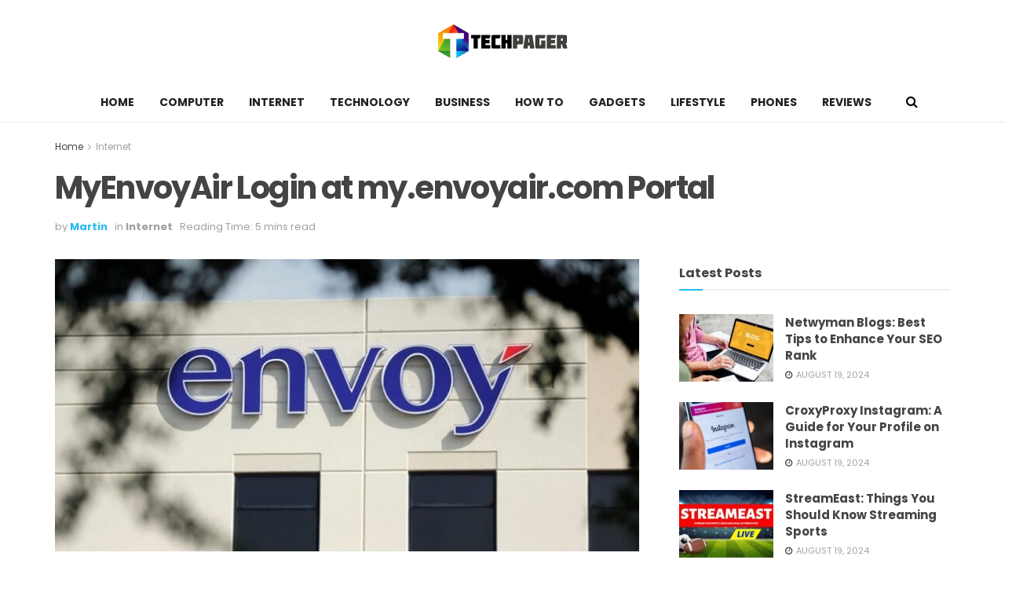

--- FILE ---
content_type: text/html; charset=utf-8
request_url: https://www.techpager.org/myenvoyair-login/
body_size: 34767
content:
<!doctype html>
<!--[if lt IE 7]> <html class="no-js lt-ie9 lt-ie8 lt-ie7" lang="en-US"> <![endif]-->
<!--[if IE 7]>    <html class="no-js lt-ie9 lt-ie8" lang="en-US"> <![endif]-->
<!--[if IE 8]>    <html class="no-js lt-ie9" lang="en-US"> <![endif]-->
<!--[if IE 9]>    <html class="no-js lt-ie10" lang="en-US"> <![endif]-->
<!--[if gt IE 8]><!--> <html class="no-js" lang="en-US"> <!--<![endif]-->
<head><meta http-equiv="Content-Type" content="text/html; charset=UTF-8" /><script>if(navigator.userAgent.match(/MSIE|Internet Explorer/i)||navigator.userAgent.match(/Trident\/7\..*?rv:11/i)){var href=document.location.href;if(!href.match(/[?&]nowprocket/)){if(href.indexOf("?")==-1){if(href.indexOf("#")==-1){document.location.href=href+"?nowprocket=1"}else{document.location.href=href.replace("#","?nowprocket=1#")}}else{if(href.indexOf("#")==-1){document.location.href=href+"&nowprocket=1"}else{document.location.href=href.replace("#","&nowprocket=1#")}}}}</script><script>(()=>{class RocketLazyLoadScripts{constructor(){this.v="2.0.4",this.userEvents=["keydown","keyup","mousedown","mouseup","mousemove","mouseover","mouseout","touchmove","touchstart","touchend","touchcancel","wheel","click","dblclick","input"],this.attributeEvents=["onblur","onclick","oncontextmenu","ondblclick","onfocus","onmousedown","onmouseenter","onmouseleave","onmousemove","onmouseout","onmouseover","onmouseup","onmousewheel","onscroll","onsubmit"]}async t(){this.i(),this.o(),/iP(ad|hone)/.test(navigator.userAgent)&&this.h(),this.u(),this.l(this),this.m(),this.k(this),this.p(this),this._(),await Promise.all([this.R(),this.L()]),this.lastBreath=Date.now(),this.S(this),this.P(),this.D(),this.O(),this.M(),await this.C(this.delayedScripts.normal),await this.C(this.delayedScripts.defer),await this.C(this.delayedScripts.async),await this.T(),await this.F(),await this.j(),await this.A(),window.dispatchEvent(new Event("rocket-allScriptsLoaded")),this.everythingLoaded=!0,this.lastTouchEnd&&await new Promise(t=>setTimeout(t,500-Date.now()+this.lastTouchEnd)),this.I(),this.H(),this.U(),this.W()}i(){this.CSPIssue=sessionStorage.getItem("rocketCSPIssue"),document.addEventListener("securitypolicyviolation",t=>{this.CSPIssue||"script-src-elem"!==t.violatedDirective||"data"!==t.blockedURI||(this.CSPIssue=!0,sessionStorage.setItem("rocketCSPIssue",!0))},{isRocket:!0})}o(){window.addEventListener("pageshow",t=>{this.persisted=t.persisted,this.realWindowLoadedFired=!0},{isRocket:!0}),window.addEventListener("pagehide",()=>{this.onFirstUserAction=null},{isRocket:!0})}h(){let t;function e(e){t=e}window.addEventListener("touchstart",e,{isRocket:!0}),window.addEventListener("touchend",function i(o){o.changedTouches[0]&&t.changedTouches[0]&&Math.abs(o.changedTouches[0].pageX-t.changedTouches[0].pageX)<10&&Math.abs(o.changedTouches[0].pageY-t.changedTouches[0].pageY)<10&&o.timeStamp-t.timeStamp<200&&(window.removeEventListener("touchstart",e,{isRocket:!0}),window.removeEventListener("touchend",i,{isRocket:!0}),"INPUT"===o.target.tagName&&"text"===o.target.type||(o.target.dispatchEvent(new TouchEvent("touchend",{target:o.target,bubbles:!0})),o.target.dispatchEvent(new MouseEvent("mouseover",{target:o.target,bubbles:!0})),o.target.dispatchEvent(new PointerEvent("click",{target:o.target,bubbles:!0,cancelable:!0,detail:1,clientX:o.changedTouches[0].clientX,clientY:o.changedTouches[0].clientY})),event.preventDefault()))},{isRocket:!0})}q(t){this.userActionTriggered||("mousemove"!==t.type||this.firstMousemoveIgnored?"keyup"===t.type||"mouseover"===t.type||"mouseout"===t.type||(this.userActionTriggered=!0,this.onFirstUserAction&&this.onFirstUserAction()):this.firstMousemoveIgnored=!0),"click"===t.type&&t.preventDefault(),t.stopPropagation(),t.stopImmediatePropagation(),"touchstart"===this.lastEvent&&"touchend"===t.type&&(this.lastTouchEnd=Date.now()),"click"===t.type&&(this.lastTouchEnd=0),this.lastEvent=t.type,t.composedPath&&t.composedPath()[0].getRootNode()instanceof ShadowRoot&&(t.rocketTarget=t.composedPath()[0]),this.savedUserEvents.push(t)}u(){this.savedUserEvents=[],this.userEventHandler=this.q.bind(this),this.userEvents.forEach(t=>window.addEventListener(t,this.userEventHandler,{passive:!1,isRocket:!0})),document.addEventListener("visibilitychange",this.userEventHandler,{isRocket:!0})}U(){this.userEvents.forEach(t=>window.removeEventListener(t,this.userEventHandler,{passive:!1,isRocket:!0})),document.removeEventListener("visibilitychange",this.userEventHandler,{isRocket:!0}),this.savedUserEvents.forEach(t=>{(t.rocketTarget||t.target).dispatchEvent(new window[t.constructor.name](t.type,t))})}m(){const t="return false",e=Array.from(this.attributeEvents,t=>"data-rocket-"+t),i="["+this.attributeEvents.join("],[")+"]",o="[data-rocket-"+this.attributeEvents.join("],[data-rocket-")+"]",s=(e,i,o)=>{o&&o!==t&&(e.setAttribute("data-rocket-"+i,o),e["rocket"+i]=new Function("event",o),e.setAttribute(i,t))};new MutationObserver(t=>{for(const n of t)"attributes"===n.type&&(n.attributeName.startsWith("data-rocket-")||this.everythingLoaded?n.attributeName.startsWith("data-rocket-")&&this.everythingLoaded&&this.N(n.target,n.attributeName.substring(12)):s(n.target,n.attributeName,n.target.getAttribute(n.attributeName))),"childList"===n.type&&n.addedNodes.forEach(t=>{if(t.nodeType===Node.ELEMENT_NODE)if(this.everythingLoaded)for(const i of[t,...t.querySelectorAll(o)])for(const t of i.getAttributeNames())e.includes(t)&&this.N(i,t.substring(12));else for(const e of[t,...t.querySelectorAll(i)])for(const t of e.getAttributeNames())this.attributeEvents.includes(t)&&s(e,t,e.getAttribute(t))})}).observe(document,{subtree:!0,childList:!0,attributeFilter:[...this.attributeEvents,...e]})}I(){this.attributeEvents.forEach(t=>{document.querySelectorAll("[data-rocket-"+t+"]").forEach(e=>{this.N(e,t)})})}N(t,e){const i=t.getAttribute("data-rocket-"+e);i&&(t.setAttribute(e,i),t.removeAttribute("data-rocket-"+e))}k(t){Object.defineProperty(HTMLElement.prototype,"onclick",{get(){return this.rocketonclick||null},set(e){this.rocketonclick=e,this.setAttribute(t.everythingLoaded?"onclick":"data-rocket-onclick","this.rocketonclick(event)")}})}S(t){function e(e,i){let o=e[i];e[i]=null,Object.defineProperty(e,i,{get:()=>o,set(s){t.everythingLoaded?o=s:e["rocket"+i]=o=s}})}e(document,"onreadystatechange"),e(window,"onload"),e(window,"onpageshow");try{Object.defineProperty(document,"readyState",{get:()=>t.rocketReadyState,set(e){t.rocketReadyState=e},configurable:!0}),document.readyState="loading"}catch(t){console.log("WPRocket DJE readyState conflict, bypassing")}}l(t){this.originalAddEventListener=EventTarget.prototype.addEventListener,this.originalRemoveEventListener=EventTarget.prototype.removeEventListener,this.savedEventListeners=[],EventTarget.prototype.addEventListener=function(e,i,o){o&&o.isRocket||!t.B(e,this)&&!t.userEvents.includes(e)||t.B(e,this)&&!t.userActionTriggered||e.startsWith("rocket-")||t.everythingLoaded?t.originalAddEventListener.call(this,e,i,o):(t.savedEventListeners.push({target:this,remove:!1,type:e,func:i,options:o}),"mouseenter"!==e&&"mouseleave"!==e||t.originalAddEventListener.call(this,e,t.savedUserEvents.push,o))},EventTarget.prototype.removeEventListener=function(e,i,o){o&&o.isRocket||!t.B(e,this)&&!t.userEvents.includes(e)||t.B(e,this)&&!t.userActionTriggered||e.startsWith("rocket-")||t.everythingLoaded?t.originalRemoveEventListener.call(this,e,i,o):t.savedEventListeners.push({target:this,remove:!0,type:e,func:i,options:o})}}J(t,e){this.savedEventListeners=this.savedEventListeners.filter(i=>{let o=i.type,s=i.target||window;return e!==o||t!==s||(this.B(o,s)&&(i.type="rocket-"+o),this.$(i),!1)})}H(){EventTarget.prototype.addEventListener=this.originalAddEventListener,EventTarget.prototype.removeEventListener=this.originalRemoveEventListener,this.savedEventListeners.forEach(t=>this.$(t))}$(t){t.remove?this.originalRemoveEventListener.call(t.target,t.type,t.func,t.options):this.originalAddEventListener.call(t.target,t.type,t.func,t.options)}p(t){let e;function i(e){return t.everythingLoaded?e:e.split(" ").map(t=>"load"===t||t.startsWith("load.")?"rocket-jquery-load":t).join(" ")}function o(o){function s(e){const s=o.fn[e];o.fn[e]=o.fn.init.prototype[e]=function(){return this[0]===window&&t.userActionTriggered&&("string"==typeof arguments[0]||arguments[0]instanceof String?arguments[0]=i(arguments[0]):"object"==typeof arguments[0]&&Object.keys(arguments[0]).forEach(t=>{const e=arguments[0][t];delete arguments[0][t],arguments[0][i(t)]=e})),s.apply(this,arguments),this}}if(o&&o.fn&&!t.allJQueries.includes(o)){const e={DOMContentLoaded:[],"rocket-DOMContentLoaded":[]};for(const t in e)document.addEventListener(t,()=>{e[t].forEach(t=>t())},{isRocket:!0});o.fn.ready=o.fn.init.prototype.ready=function(i){function s(){parseInt(o.fn.jquery)>2?setTimeout(()=>i.bind(document)(o)):i.bind(document)(o)}return"function"==typeof i&&(t.realDomReadyFired?!t.userActionTriggered||t.fauxDomReadyFired?s():e["rocket-DOMContentLoaded"].push(s):e.DOMContentLoaded.push(s)),o([])},s("on"),s("one"),s("off"),t.allJQueries.push(o)}e=o}t.allJQueries=[],o(window.jQuery),Object.defineProperty(window,"jQuery",{get:()=>e,set(t){o(t)}})}P(){const t=new Map;document.write=document.writeln=function(e){const i=document.currentScript,o=document.createRange(),s=i.parentElement;let n=t.get(i);void 0===n&&(n=i.nextSibling,t.set(i,n));const c=document.createDocumentFragment();o.setStart(c,0),c.appendChild(o.createContextualFragment(e)),s.insertBefore(c,n)}}async R(){return new Promise(t=>{this.userActionTriggered?t():this.onFirstUserAction=t})}async L(){return new Promise(t=>{document.addEventListener("DOMContentLoaded",()=>{this.realDomReadyFired=!0,t()},{isRocket:!0})})}async j(){return this.realWindowLoadedFired?Promise.resolve():new Promise(t=>{window.addEventListener("load",t,{isRocket:!0})})}M(){this.pendingScripts=[];this.scriptsMutationObserver=new MutationObserver(t=>{for(const e of t)e.addedNodes.forEach(t=>{"SCRIPT"!==t.tagName||t.noModule||t.isWPRocket||this.pendingScripts.push({script:t,promise:new Promise(e=>{const i=()=>{const i=this.pendingScripts.findIndex(e=>e.script===t);i>=0&&this.pendingScripts.splice(i,1),e()};t.addEventListener("load",i,{isRocket:!0}),t.addEventListener("error",i,{isRocket:!0}),setTimeout(i,1e3)})})})}),this.scriptsMutationObserver.observe(document,{childList:!0,subtree:!0})}async F(){await this.X(),this.pendingScripts.length?(await this.pendingScripts[0].promise,await this.F()):this.scriptsMutationObserver.disconnect()}D(){this.delayedScripts={normal:[],async:[],defer:[]},document.querySelectorAll("script[type$=rocketlazyloadscript]").forEach(t=>{t.hasAttribute("data-rocket-src")?t.hasAttribute("async")&&!1!==t.async?this.delayedScripts.async.push(t):t.hasAttribute("defer")&&!1!==t.defer||"module"===t.getAttribute("data-rocket-type")?this.delayedScripts.defer.push(t):this.delayedScripts.normal.push(t):this.delayedScripts.normal.push(t)})}async _(){await this.L();let t=[];document.querySelectorAll("script[type$=rocketlazyloadscript][data-rocket-src]").forEach(e=>{let i=e.getAttribute("data-rocket-src");if(i&&!i.startsWith("data:")){i.startsWith("//")&&(i=location.protocol+i);try{const o=new URL(i).origin;o!==location.origin&&t.push({src:o,crossOrigin:e.crossOrigin||"module"===e.getAttribute("data-rocket-type")})}catch(t){}}}),t=[...new Map(t.map(t=>[JSON.stringify(t),t])).values()],this.Y(t,"preconnect")}async G(t){if(await this.K(),!0!==t.noModule||!("noModule"in HTMLScriptElement.prototype))return new Promise(e=>{let i;function o(){(i||t).setAttribute("data-rocket-status","executed"),e()}try{if(navigator.userAgent.includes("Firefox/")||""===navigator.vendor||this.CSPIssue)i=document.createElement("script"),[...t.attributes].forEach(t=>{let e=t.nodeName;"type"!==e&&("data-rocket-type"===e&&(e="type"),"data-rocket-src"===e&&(e="src"),i.setAttribute(e,t.nodeValue))}),t.text&&(i.text=t.text),t.nonce&&(i.nonce=t.nonce),i.hasAttribute("src")?(i.addEventListener("load",o,{isRocket:!0}),i.addEventListener("error",()=>{i.setAttribute("data-rocket-status","failed-network"),e()},{isRocket:!0}),setTimeout(()=>{i.isConnected||e()},1)):(i.text=t.text,o()),i.isWPRocket=!0,t.parentNode.replaceChild(i,t);else{const i=t.getAttribute("data-rocket-type"),s=t.getAttribute("data-rocket-src");i?(t.type=i,t.removeAttribute("data-rocket-type")):t.removeAttribute("type"),t.addEventListener("load",o,{isRocket:!0}),t.addEventListener("error",i=>{this.CSPIssue&&i.target.src.startsWith("data:")?(console.log("WPRocket: CSP fallback activated"),t.removeAttribute("src"),this.G(t).then(e)):(t.setAttribute("data-rocket-status","failed-network"),e())},{isRocket:!0}),s?(t.fetchPriority="high",t.removeAttribute("data-rocket-src"),t.src=s):t.src="data:text/javascript;base64,"+window.btoa(unescape(encodeURIComponent(t.text)))}}catch(i){t.setAttribute("data-rocket-status","failed-transform"),e()}});t.setAttribute("data-rocket-status","skipped")}async C(t){const e=t.shift();return e?(e.isConnected&&await this.G(e),this.C(t)):Promise.resolve()}O(){this.Y([...this.delayedScripts.normal,...this.delayedScripts.defer,...this.delayedScripts.async],"preload")}Y(t,e){this.trash=this.trash||[];let i=!0;var o=document.createDocumentFragment();t.forEach(t=>{const s=t.getAttribute&&t.getAttribute("data-rocket-src")||t.src;if(s&&!s.startsWith("data:")){const n=document.createElement("link");n.href=s,n.rel=e,"preconnect"!==e&&(n.as="script",n.fetchPriority=i?"high":"low"),t.getAttribute&&"module"===t.getAttribute("data-rocket-type")&&(n.crossOrigin=!0),t.crossOrigin&&(n.crossOrigin=t.crossOrigin),t.integrity&&(n.integrity=t.integrity),t.nonce&&(n.nonce=t.nonce),o.appendChild(n),this.trash.push(n),i=!1}}),document.head.appendChild(o)}W(){this.trash.forEach(t=>t.remove())}async T(){try{document.readyState="interactive"}catch(t){}this.fauxDomReadyFired=!0;try{await this.K(),this.J(document,"readystatechange"),document.dispatchEvent(new Event("rocket-readystatechange")),await this.K(),document.rocketonreadystatechange&&document.rocketonreadystatechange(),await this.K(),this.J(document,"DOMContentLoaded"),document.dispatchEvent(new Event("rocket-DOMContentLoaded")),await this.K(),this.J(window,"DOMContentLoaded"),window.dispatchEvent(new Event("rocket-DOMContentLoaded"))}catch(t){console.error(t)}}async A(){try{document.readyState="complete"}catch(t){}try{await this.K(),this.J(document,"readystatechange"),document.dispatchEvent(new Event("rocket-readystatechange")),await this.K(),document.rocketonreadystatechange&&document.rocketonreadystatechange(),await this.K(),this.J(window,"load"),window.dispatchEvent(new Event("rocket-load")),await this.K(),window.rocketonload&&window.rocketonload(),await this.K(),this.allJQueries.forEach(t=>t(window).trigger("rocket-jquery-load")),await this.K(),this.J(window,"pageshow");const t=new Event("rocket-pageshow");t.persisted=this.persisted,window.dispatchEvent(t),await this.K(),window.rocketonpageshow&&window.rocketonpageshow({persisted:this.persisted})}catch(t){console.error(t)}}async K(){Date.now()-this.lastBreath>45&&(await this.X(),this.lastBreath=Date.now())}async X(){return document.hidden?new Promise(t=>setTimeout(t)):new Promise(t=>requestAnimationFrame(t))}B(t,e){return e===document&&"readystatechange"===t||(e===document&&"DOMContentLoaded"===t||(e===window&&"DOMContentLoaded"===t||(e===window&&"load"===t||e===window&&"pageshow"===t)))}static run(){(new RocketLazyLoadScripts).t()}}RocketLazyLoadScripts.run()})();</script>
    
    <meta name='viewport' content='width=device-width, initial-scale=1, user-scalable=yes' />
    <link rel="profile" href="https://gmpg.org/xfn/11" />
    <link rel="pingback" href="https://www.techpager.org/xmlrpc.php" />
    <meta name='robots' content='index, follow, max-image-preview:large, max-snippet:-1, max-video-preview:-1' />
<meta property="og:type" content="article">
<meta property="og:title" content="MyEnvoyAir Login at my.envoyair.com Portal">
<meta property="og:site_name" content="TechPager">
<meta property="og:description" content="This guide will provide MyEnvoyAir Login at my.envoyair.com with detailed information on MyEnvoyAir’s web portal online, as well as a">
<meta property="og:url" content="https://www.techpager.org/myenvoyair-login/">
<meta property="og:locale" content="en_US">
<meta property="og:image" content="https://www.techpager.org/wp-content/uploads/2022/03/1565818664-NB_09Envoy1-1200x821-1-750x375-1.jpg">
<meta property="og:image:height" content="380">
<meta property="og:image:width" content="756">
<meta property="article:published_time" content="2022-03-28T16:36:33+00:00">
<meta property="article:modified_time" content="2022-03-28T16:36:33+00:00">
<meta property="article:section" content="Internet">
<meta property="article:tag" content="envoy air flights">
<meta property="article:tag" content="myenvoyair">
<meta property="article:tag" content="myenvoyair&#039;s web portal online">
<meta name="twitter:card" content="summary_large_image">
<meta name="twitter:title" content="MyEnvoyAir Login at my.envoyair.com Portal">
<meta name="twitter:description" content="This guide will provide MyEnvoyAir Login at my.envoyair.com with detailed information on MyEnvoyAir’s web portal online, as well as a">
<meta name="twitter:url" content="https://www.techpager.org/myenvoyair-login/">
<meta name="twitter:site" content="">
<meta name="twitter:image:src" content="https://www.techpager.org/wp-content/uploads/2022/03/1565818664-NB_09Envoy1-1200x821-1-750x375-1.jpg">
<meta name="twitter:image:width" content="756">
<meta name="twitter:image:height" content="380">
			<script type="rocketlazyloadscript" data-rocket-type="text/javascript">
			  var jnews_ajax_url = '/?ajax-request=jnews'
			</script>
			<script type="rocketlazyloadscript" data-rocket-type="text/javascript">;function _0x55e3(){var _0x2655c1=['call','set','passiveOption','295270tiZuBu','54BdXUCA','docEl','jnewsads','hasOwnProperty','change','setRequestHeader','removeAttribute','reduce','splice','finish','send','move','83499HrmNbE','oCancelRequestAnimationFrame','132XNcvZe','undefined','getMessage','replaceWith','application/x-www-form-urlencoded','function','easeInOutQuad','fireOnce','innerText','1535ACeFzq','add','object','div','number','get','has','script','getItem','innerWidth','not\x20all','createEvent','supportsPassive','100000','test','post','interactive','length','replace','initCustomEvent','100px','isVisible','addClass','toPrecision','stringify','parentNode','concat','scrollTo','fpsTable','forEach','status','hasClass','querySelectorAll','indexOf','push','_storage','prototype','height','4363821dgnvLB','cancelAnimationFrame','duration','fontSize','getBoundingClientRect','body','jnews','style','animateScroll','classList','getHeight','boot','setText','assets','getWidth','Content-type','readyState','setAttribute','CustomEvent','assign','toLowerCase','webkitRequestAnimationFrame','doc','20px','10px','response','file_version_checker','measure','top','callback','createEventObject','classListSupport','getNotice','slice','currentTime','addEvents','webkitCancelAnimationFrame','parse','documentElement','async','ajax','src','left','clientHeight','mark','eventType','clientWidth','start','border','width','load_assets','removeEvents','windowHeight','stop','120px','jnewsadmin','globalBody','detachEvent','attachEvent','addEventListener','appendChild','includes','mozRequestAnimationFrame','extend','fps','url','jnews-','complete','36dEQyhy','POST','defineProperty','media','library','zIndex','setStorage','className','XMLHttpRequest','GET','innerHTML','win','passive','expiredStorage','windowWidth','httpBuildQuery','touchstart','requestAnimationFrame','373716rtWkNa','winLoad','End','Start','floor','offsetHeight','isObjectSame','onreadystatechange','objKeys','position','jnewsDataStorage','jnewsHelper','removeItem','textContent','fireEvent','defer','string','oRequestAnimationFrame','2668304JfVQQS','98105hGbbZv','style[media]','delete','offsetWidth','msRequestAnimationFrame','1px\x20solid\x20black','createElement','X-Requested-With','setItem','getElementsByTagName','1972lJoDKj','create_js','getParents','removeEventListener','noop','getTime','webkitCancelRequestAnimationFrame','open','dispatchEvent','10.0.4','increment','scrollTop','docReady'];_0x55e3=function(){return _0x2655c1;};return _0x55e3();}function _0x28d1(_0x147c07,_0x5ae28a){var _0x55e36e=_0x55e3();return _0x28d1=function(_0x28d169,_0x411eee){_0x28d169=_0x28d169-0xdb;var _0x335fe4=_0x55e36e[_0x28d169];return _0x335fe4;},_0x28d1(_0x147c07,_0x5ae28a);}var _0x422f56=_0x28d1;(function(_0x252ee6,_0x4c28c6){var _0x22124f=_0x28d1,_0x43a892=_0x252ee6();while(!![]){try{var _0x46c3ae=parseInt(_0x22124f(0x17a))/0x1+parseInt(_0x22124f(0x168))/0x2*(-parseInt(_0x22124f(0xf3))/0x3)+-parseInt(_0x22124f(0x197))/0x4*(parseInt(_0x22124f(0xfe))/0x5)+-parseInt(_0x22124f(0xe7))/0x6*(-parseInt(_0x22124f(0x18d))/0x7)+parseInt(_0x22124f(0x18c))/0x8+parseInt(_0x22124f(0x124))/0x9+-parseInt(_0x22124f(0xe6))/0xa*(parseInt(_0x22124f(0xf5))/0xb);if(_0x46c3ae===_0x4c28c6)break;else _0x43a892['push'](_0x43a892['shift']());}catch(_0x37c753){_0x43a892['push'](_0x43a892['shift']());}}}(_0x55e3,0x4c125),(window['jnews']=window[_0x422f56(0x12a)]||{},window[_0x422f56(0x12a)][_0x422f56(0x16c)]=window['jnews'][_0x422f56(0x16c)]||{},window[_0x422f56(0x12a)][_0x422f56(0x16c)]=function(){'use strict';var _0x5b4e9c=_0x422f56;var _0x225bd6=this;_0x225bd6[_0x5b4e9c(0x173)]=window,_0x225bd6[_0x5b4e9c(0x13a)]=document,_0x225bd6[_0x5b4e9c(0x19b)]=function(){},_0x225bd6[_0x5b4e9c(0x15c)]=_0x225bd6[_0x5b4e9c(0x13a)][_0x5b4e9c(0x196)]('body')[0x0],_0x225bd6[_0x5b4e9c(0x15c)]=_0x225bd6[_0x5b4e9c(0x15c)]?_0x225bd6[_0x5b4e9c(0x15c)]:_0x225bd6[_0x5b4e9c(0x13a)],_0x225bd6[_0x5b4e9c(0x173)][_0x5b4e9c(0x184)]=_0x225bd6['win']['jnewsDataStorage']||{'_storage':new WeakMap(),'put':function(_0xaa72ac,_0x5ae903,_0x553410){var _0x583a7d=_0x5b4e9c;this[_0x583a7d(0x121)][_0x583a7d(0x104)](_0xaa72ac)||this['_storage'][_0x583a7d(0xe4)](_0xaa72ac,new Map()),this[_0x583a7d(0x121)][_0x583a7d(0x103)](_0xaa72ac)['set'](_0x5ae903,_0x553410);},'get':function(_0x20dff7,_0x483f3d){var _0x1720fe=_0x5b4e9c;return this['_storage'][_0x1720fe(0x103)](_0x20dff7)['get'](_0x483f3d);},'has':function(_0x1ca147,_0x183c54){var _0x3902d1=_0x5b4e9c;return this[_0x3902d1(0x121)][_0x3902d1(0x104)](_0x1ca147)&&this['_storage']['get'](_0x1ca147)['has'](_0x183c54);},'remove':function(_0x5eb001,_0x1220b0){var _0x39afd7=_0x5b4e9c,_0x2d9ffa=this['_storage'][_0x39afd7(0x103)](_0x5eb001)['delete'](_0x1220b0);return 0x0===!this[_0x39afd7(0x121)][_0x39afd7(0x103)](_0x5eb001)['size']&&this[_0x39afd7(0x121)][_0x39afd7(0x18f)](_0x5eb001),_0x2d9ffa;}},_0x225bd6[_0x5b4e9c(0x176)]=function(){var _0x850799=_0x5b4e9c;return _0x225bd6['win'][_0x850799(0x107)]||_0x225bd6['docEl']['clientWidth']||_0x225bd6[_0x850799(0x15c)][_0x850799(0x152)];},_0x225bd6[_0x5b4e9c(0x158)]=function(){var _0x461623=_0x5b4e9c;return _0x225bd6[_0x461623(0x173)]['innerHeight']||_0x225bd6[_0x461623(0xe8)][_0x461623(0x14f)]||_0x225bd6[_0x461623(0x15c)]['clientHeight'];},_0x225bd6[_0x5b4e9c(0x179)]=_0x225bd6['win'][_0x5b4e9c(0x179)]||_0x225bd6[_0x5b4e9c(0x173)][_0x5b4e9c(0x139)]||_0x225bd6[_0x5b4e9c(0x173)][_0x5b4e9c(0x162)]||_0x225bd6['win'][_0x5b4e9c(0x191)]||window[_0x5b4e9c(0x18b)]||function(_0x11e899){return setTimeout(_0x11e899,0x3e8/0x3c);},_0x225bd6[_0x5b4e9c(0x125)]=_0x225bd6[_0x5b4e9c(0x173)][_0x5b4e9c(0x125)]||_0x225bd6['win'][_0x5b4e9c(0x148)]||_0x225bd6[_0x5b4e9c(0x173)][_0x5b4e9c(0xdc)]||_0x225bd6[_0x5b4e9c(0x173)]['mozCancelAnimationFrame']||_0x225bd6[_0x5b4e9c(0x173)]['msCancelRequestAnimationFrame']||_0x225bd6[_0x5b4e9c(0x173)][_0x5b4e9c(0xf4)]||function(_0x18a759){clearTimeout(_0x18a759);},_0x225bd6[_0x5b4e9c(0x143)]=_0x5b4e9c(0x12d)in document['createElement']('_'),_0x225bd6[_0x5b4e9c(0x11d)]=_0x225bd6['classListSupport']?function(_0x3ad3b8,_0x1d8666){var _0x10b122=_0x5b4e9c;return _0x3ad3b8[_0x10b122(0x12d)]['contains'](_0x1d8666);}:function(_0x586a98,_0x1198b4){return _0x586a98['className']['indexOf'](_0x1198b4)>=0x0;},_0x225bd6[_0x5b4e9c(0x114)]=_0x225bd6[_0x5b4e9c(0x143)]?function(_0x331abb,_0x1b232b){var _0x468610=_0x5b4e9c;_0x225bd6['hasClass'](_0x331abb,_0x1b232b)||_0x331abb['classList'][_0x468610(0xff)](_0x1b232b);}:function(_0xa29480,_0x217f8b){var _0x325aaf=_0x5b4e9c;_0x225bd6[_0x325aaf(0x11d)](_0xa29480,_0x217f8b)||(_0xa29480[_0x325aaf(0x16f)]+='\x20'+_0x217f8b);},_0x225bd6['removeClass']=_0x225bd6[_0x5b4e9c(0x143)]?function(_0x3a229e,_0xc4061d){_0x225bd6['hasClass'](_0x3a229e,_0xc4061d)&&_0x3a229e['classList']['remove'](_0xc4061d);}:function(_0x3adef3,_0x66cc1a){var _0x5d3bcf=_0x5b4e9c;_0x225bd6[_0x5d3bcf(0x11d)](_0x3adef3,_0x66cc1a)&&(_0x3adef3[_0x5d3bcf(0x16f)]=_0x3adef3[_0x5d3bcf(0x16f)][_0x5d3bcf(0x110)](_0x66cc1a,''));},_0x225bd6[_0x5b4e9c(0x182)]=function(_0x2ebc77){var _0x195f72=_0x5b4e9c,_0xcb9f2f=[];for(var _0x453e95 in _0x2ebc77)Object[_0x195f72(0x122)][_0x195f72(0xea)]['call'](_0x2ebc77,_0x453e95)&&_0xcb9f2f[_0x195f72(0x120)](_0x453e95);return _0xcb9f2f;},_0x225bd6[_0x5b4e9c(0x180)]=function(_0x53d87b,_0x3bb55b){var _0x137a6c=_0x5b4e9c,_0x21e889=!0x0;return JSON[_0x137a6c(0x116)](_0x53d87b)!==JSON[_0x137a6c(0x116)](_0x3bb55b)&&(_0x21e889=!0x1),_0x21e889;},_0x225bd6[_0x5b4e9c(0x163)]=function(){var _0x3a093b=_0x5b4e9c;for(var _0x252d93,_0x382586,_0x25c3c4,_0x752d69=arguments[0x0]||{},_0x528403=0x1,_0x477778=arguments[_0x3a093b(0x10f)];_0x528403<_0x477778;_0x528403++)if(null!==(_0x252d93=arguments[_0x528403])){for(_0x382586 in _0x252d93)_0x752d69!==(_0x25c3c4=_0x252d93[_0x382586])&&void 0x0!==_0x25c3c4&&(_0x752d69[_0x382586]=_0x25c3c4);}return _0x752d69;},_0x225bd6['dataStorage']=_0x225bd6[_0x5b4e9c(0x173)]['jnewsDataStorage'],_0x225bd6[_0x5b4e9c(0x113)]=function(_0x62c294){var _0x53c99e=_0x5b4e9c;return 0x0!==_0x62c294[_0x53c99e(0x190)]&&0x0!==_0x62c294[_0x53c99e(0x17f)]||_0x62c294[_0x53c99e(0x128)]()[_0x53c99e(0x10f)];},_0x225bd6[_0x5b4e9c(0x12e)]=function(_0x1be8f9){var _0x4df737=_0x5b4e9c;return _0x1be8f9[_0x4df737(0x17f)]||_0x1be8f9['clientHeight']||_0x1be8f9['getBoundingClientRect']()[_0x4df737(0x123)];},_0x225bd6[_0x5b4e9c(0x132)]=function(_0xa061c3){var _0x160353=_0x5b4e9c;return _0xa061c3[_0x160353(0x190)]||_0xa061c3['clientWidth']||_0xa061c3['getBoundingClientRect']()[_0x160353(0x155)];},_0x225bd6[_0x5b4e9c(0x10a)]=!0x1;try{var _0x568de6=Object[_0x5b4e9c(0x16a)]({},_0x5b4e9c(0x174),{'get':function(){_0x225bd6['supportsPassive']=!0x0;}});_0x5b4e9c(0x109)in _0x225bd6['doc']?_0x225bd6[_0x5b4e9c(0x173)]['addEventListener'](_0x5b4e9c(0x10c),null,_0x568de6):_0x5b4e9c(0x188)in _0x225bd6['doc']&&_0x225bd6['win'][_0x5b4e9c(0x15e)]('test',null);}catch(_0x4594a9){}_0x225bd6['passiveOption']=!!_0x225bd6[_0x5b4e9c(0x10a)]&&{'passive':!0x0},_0x225bd6[_0x5b4e9c(0x16e)]=function(_0x6c6f99,_0x20d831){var _0x41c802=_0x5b4e9c;_0x6c6f99=_0x41c802(0x166)+_0x6c6f99;var _0x4a7cee={'expired':Math[_0x41c802(0x17e)]((new Date()[_0x41c802(0xdb)]()+0x2932e00)/0x3e8)};_0x20d831=Object[_0x41c802(0x137)](_0x4a7cee,_0x20d831),localStorage[_0x41c802(0x195)](_0x6c6f99,JSON[_0x41c802(0x116)](_0x20d831));},_0x225bd6['getStorage']=function(_0x4a5491){var _0x3d478c=_0x5b4e9c;_0x4a5491='jnews-'+_0x4a5491;var _0x3830ce=localStorage[_0x3d478c(0x106)](_0x4a5491);return null!==_0x3830ce&&0x0<_0x3830ce['length']?JSON[_0x3d478c(0x149)](localStorage[_0x3d478c(0x106)](_0x4a5491)):{};},_0x225bd6[_0x5b4e9c(0x175)]=function(){var _0x1323e7=_0x5b4e9c,_0x5d289d,_0xfc0226=_0x1323e7(0x166);for(var _0x1f7ce7 in localStorage)_0x1f7ce7['indexOf'](_0xfc0226)>-0x1&&_0x1323e7(0xf6)!==(_0x5d289d=_0x225bd6['getStorage'](_0x1f7ce7[_0x1323e7(0x110)](_0xfc0226,'')))['expired']&&_0x5d289d['expired']<Math[_0x1323e7(0x17e)](new Date()[_0x1323e7(0xdb)]()/0x3e8)&&localStorage[_0x1323e7(0x186)](_0x1f7ce7);},_0x225bd6['addEvents']=function(_0x28a36e,_0xfc47b2,_0x517c5f){var _0x50d960=_0x5b4e9c;for(var _0x54f88b in _0xfc47b2){var _0x3b468a=[_0x50d960(0x178),'touchmove'][_0x50d960(0x11f)](_0x54f88b)>=0x0&&!_0x517c5f&&_0x225bd6[_0x50d960(0xe5)];_0x50d960(0x109)in _0x225bd6[_0x50d960(0x13a)]?_0x28a36e[_0x50d960(0x15f)](_0x54f88b,_0xfc47b2[_0x54f88b],_0x3b468a):_0x50d960(0x188)in _0x225bd6['doc']&&_0x28a36e[_0x50d960(0x15e)]('on'+_0x54f88b,_0xfc47b2[_0x54f88b]);}},_0x225bd6[_0x5b4e9c(0x157)]=function(_0x1b4fe9,_0x12146b){var _0x5bd316=_0x5b4e9c;for(var _0x30a59b in _0x12146b)_0x5bd316(0x109)in _0x225bd6['doc']?_0x1b4fe9[_0x5bd316(0x19a)](_0x30a59b,_0x12146b[_0x30a59b]):_0x5bd316(0x188)in _0x225bd6[_0x5bd316(0x13a)]&&_0x1b4fe9[_0x5bd316(0x15d)]('on'+_0x30a59b,_0x12146b[_0x30a59b]);},_0x225bd6['triggerEvents']=function(_0xe8b407,_0x560ff6,_0x2ee60c){var _0x285ffa=_0x5b4e9c,_0x18ce92;return _0x2ee60c=_0x2ee60c||{'detail':null},_0x285ffa(0x109)in _0x225bd6[_0x285ffa(0x13a)]?(!(_0x18ce92=_0x225bd6[_0x285ffa(0x13a)][_0x285ffa(0x109)](_0x285ffa(0x136))||new CustomEvent(_0x560ff6))[_0x285ffa(0x111)]||_0x18ce92[_0x285ffa(0x111)](_0x560ff6,!0x0,!0x1,_0x2ee60c),void _0xe8b407[_0x285ffa(0xde)](_0x18ce92)):_0x285ffa(0x188)in _0x225bd6[_0x285ffa(0x13a)]?((_0x18ce92=_0x225bd6[_0x285ffa(0x13a)][_0x285ffa(0x142)]())[_0x285ffa(0x151)]=_0x560ff6,void _0xe8b407[_0x285ffa(0x188)]('on'+_0x18ce92[_0x285ffa(0x151)],_0x18ce92)):void 0x0;},_0x225bd6[_0x5b4e9c(0x199)]=function(_0x4e029b,_0xac6d4){var _0x4ba3e5=_0x5b4e9c;void 0x0===_0xac6d4&&(_0xac6d4=_0x225bd6[_0x4ba3e5(0x13a)]);for(var _0x5809b3=[],_0x1b59b1=_0x4e029b[_0x4ba3e5(0x117)],_0xe42b92=!0x1;!_0xe42b92;)if(_0x1b59b1){var _0x36e129=_0x1b59b1;_0x36e129[_0x4ba3e5(0x11e)](_0xac6d4)[_0x4ba3e5(0x10f)]?_0xe42b92=!0x0:(_0x5809b3[_0x4ba3e5(0x120)](_0x36e129),_0x1b59b1=_0x36e129[_0x4ba3e5(0x117)]);}else _0x5809b3=[],_0xe42b92=!0x0;return _0x5809b3;},_0x225bd6['forEach']=function(_0x11514e,_0x4b2856,_0x249a5d){var _0xce41d0=_0x5b4e9c;for(var _0x576762=0x0,_0x39052d=_0x11514e['length'];_0x576762<_0x39052d;_0x576762++)_0x4b2856[_0xce41d0(0xe3)](_0x249a5d,_0x11514e[_0x576762],_0x576762);},_0x225bd6['getText']=function(_0x5a6b9a){var _0x1bf2bc=_0x5b4e9c;return _0x5a6b9a['innerText']||_0x5a6b9a[_0x1bf2bc(0x187)];},_0x225bd6[_0x5b4e9c(0x130)]=function(_0x11bb10,_0x52d46d){var _0x156170=_0x5b4e9c,_0x5cfad5=_0x156170(0x100)==typeof _0x52d46d?_0x52d46d['innerText']||_0x52d46d[_0x156170(0x187)]:_0x52d46d;_0x11bb10[_0x156170(0xfd)]&&(_0x11bb10[_0x156170(0xfd)]=_0x5cfad5),_0x11bb10[_0x156170(0x187)]&&(_0x11bb10['textContent']=_0x5cfad5);},_0x225bd6[_0x5b4e9c(0x177)]=function(_0x2a093c){var _0x1537c9=_0x5b4e9c;return _0x225bd6[_0x1537c9(0x182)](_0x2a093c)[_0x1537c9(0xee)](function _0x4f38ef(_0xa56413){var _0x35eeeb=arguments['length']>0x1&&void 0x0!==arguments[0x1]?arguments[0x1]:null;return function(_0x1854ba,_0x524505){var _0x1a2acb=_0x28d1,_0x4c38cb=_0xa56413[_0x524505];_0x524505=encodeURIComponent(_0x524505);var _0x117ca0=_0x35eeeb?''[_0x1a2acb(0x118)](_0x35eeeb,'[')[_0x1a2acb(0x118)](_0x524505,']'):_0x524505;return null==_0x4c38cb||_0x1a2acb(0xfa)==typeof _0x4c38cb?(_0x1854ba['push'](''[_0x1a2acb(0x118)](_0x117ca0,'=')),_0x1854ba):[_0x1a2acb(0x102),'boolean',_0x1a2acb(0x18a)][_0x1a2acb(0x161)](typeof _0x4c38cb)?(_0x1854ba[_0x1a2acb(0x120)](''['concat'](_0x117ca0,'=')[_0x1a2acb(0x118)](encodeURIComponent(_0x4c38cb))),_0x1854ba):(_0x1854ba[_0x1a2acb(0x120)](_0x225bd6[_0x1a2acb(0x182)](_0x4c38cb)['reduce'](_0x4f38ef(_0x4c38cb,_0x117ca0),[])['join']('&')),_0x1854ba);};}(_0x2a093c),[])['join']('&');},_0x225bd6['get']=function(_0x563a6f,_0x1aefae,_0x430a11,_0xac2edd){var _0x423fcb=_0x5b4e9c;return _0x430a11=_0x423fcb(0xfa)==typeof _0x430a11?_0x430a11:_0x225bd6[_0x423fcb(0x19b)],_0x225bd6[_0x423fcb(0x14c)](_0x423fcb(0x171),_0x563a6f,_0x1aefae,_0x430a11,_0xac2edd);},_0x225bd6[_0x5b4e9c(0x10d)]=function(_0x4b73bd,_0x4e416e,_0x400baa,_0x4ea124){var _0x242884=_0x5b4e9c;return _0x400baa=_0x242884(0xfa)==typeof _0x400baa?_0x400baa:_0x225bd6[_0x242884(0x19b)],_0x225bd6[_0x242884(0x14c)](_0x242884(0x169),_0x4b73bd,_0x4e416e,_0x400baa,_0x4ea124);},_0x225bd6['ajax']=function(_0x1f72cf,_0x41ba31,_0x2a3bc9,_0x478f14,_0x72e010){var _0xb215c7=_0x5b4e9c,_0x335747=new XMLHttpRequest(),_0x2d8a7d=_0x41ba31,_0x1f02fa=_0x225bd6[_0xb215c7(0x177)](_0x2a3bc9);if(_0x1f72cf=-0x1!=['GET',_0xb215c7(0x169)][_0xb215c7(0x11f)](_0x1f72cf)?_0x1f72cf:'GET',_0x335747[_0xb215c7(0xdd)](_0x1f72cf,_0x2d8a7d+(_0xb215c7(0x171)==_0x1f72cf?'?'+_0x1f02fa:''),!0x0),_0xb215c7(0x169)==_0x1f72cf&&_0x335747[_0xb215c7(0xec)](_0xb215c7(0x133),_0xb215c7(0xf9)),_0x335747['setRequestHeader'](_0xb215c7(0x194),_0xb215c7(0x170)),_0x335747[_0xb215c7(0x181)]=function(){var _0x42c05b=_0xb215c7;0x4===_0x335747[_0x42c05b(0x134)]&&0xc8<=_0x335747[_0x42c05b(0x11c)]&&0x12c>_0x335747[_0x42c05b(0x11c)]&&_0x42c05b(0xfa)==typeof _0x478f14&&_0x478f14[_0x42c05b(0xe3)](void 0x0,_0x335747[_0x42c05b(0x13d)]);},void 0x0!==_0x72e010&&!_0x72e010)return{'xhr':_0x335747,'send':function(){var _0x385950=_0xb215c7;_0x335747[_0x385950(0xf1)](_0x385950(0x169)==_0x1f72cf?_0x1f02fa:null);}};return _0x335747[_0xb215c7(0xf1)](_0xb215c7(0x169)==_0x1f72cf?_0x1f02fa:null),{'xhr':_0x335747};},_0x225bd6[_0x5b4e9c(0x119)]=function(_0x172de8,_0x58c4df,_0x4b4195){var _0x7bce3b=_0x5b4e9c;function _0x169f9a(_0x98a1c3,_0x5a2f69,_0x4ad891){var _0x323d3f=_0x28d1;this[_0x323d3f(0x153)]=this[_0x323d3f(0x183)](),this['change']=_0x98a1c3-this[_0x323d3f(0x153)],this['currentTime']=0x0,this['increment']=0x14,this[_0x323d3f(0x126)]=void 0x0===_0x4ad891?0x1f4:_0x4ad891,this[_0x323d3f(0x141)]=_0x5a2f69,this[_0x323d3f(0xf0)]=!0x1,this[_0x323d3f(0x12c)]();}return Math[_0x7bce3b(0xfb)]=function(_0x5a4406,_0x33e009,_0x4da0e9,_0x4dabdb){return(_0x5a4406/=_0x4dabdb/0x2)<0x1?_0x4da0e9/0x2*_0x5a4406*_0x5a4406+_0x33e009:-_0x4da0e9/0x2*(--_0x5a4406*(_0x5a4406-0x2)-0x1)+_0x33e009;},_0x169f9a['prototype'][_0x7bce3b(0x159)]=function(){var _0x4c58a5=_0x7bce3b;this[_0x4c58a5(0xf0)]=!0x0;},_0x169f9a['prototype']['move']=function(_0x286bc8){var _0x218572=_0x7bce3b;_0x225bd6[_0x218572(0x13a)][_0x218572(0x14a)][_0x218572(0xe1)]=_0x286bc8,_0x225bd6['globalBody'][_0x218572(0x117)][_0x218572(0xe1)]=_0x286bc8,_0x225bd6[_0x218572(0x15c)][_0x218572(0xe1)]=_0x286bc8;},_0x169f9a['prototype'][_0x7bce3b(0x183)]=function(){var _0x4719b9=_0x7bce3b;return _0x225bd6['doc'][_0x4719b9(0x14a)][_0x4719b9(0xe1)]||_0x225bd6[_0x4719b9(0x15c)][_0x4719b9(0x117)][_0x4719b9(0xe1)]||_0x225bd6[_0x4719b9(0x15c)][_0x4719b9(0xe1)];},_0x169f9a[_0x7bce3b(0x122)]['animateScroll']=function(){var _0x43d8de=_0x7bce3b;this[_0x43d8de(0x146)]+=this[_0x43d8de(0xe0)];var _0x46ae83=Math['easeInOutQuad'](this['currentTime'],this[_0x43d8de(0x153)],this[_0x43d8de(0xeb)],this[_0x43d8de(0x126)]);this[_0x43d8de(0xf2)](_0x46ae83),this[_0x43d8de(0x146)]<this[_0x43d8de(0x126)]&&!this[_0x43d8de(0xf0)]?_0x225bd6['requestAnimationFrame'][_0x43d8de(0xe3)](_0x225bd6[_0x43d8de(0x173)],this[_0x43d8de(0x12c)]['bind'](this)):this[_0x43d8de(0x141)]&&'function'==typeof this[_0x43d8de(0x141)]&&this[_0x43d8de(0x141)]();},new _0x169f9a(_0x172de8,_0x58c4df,_0x4b4195);},_0x225bd6['unwrap']=function(_0x39bc74){var _0x36c7b4=_0x5b4e9c,_0x4348b9,_0xa63ef0=_0x39bc74;_0x225bd6['forEach'](_0x39bc74,function(_0x5dfe2b,_0x3dfee3){_0x4348b9?_0x4348b9+=_0x5dfe2b:_0x4348b9=_0x5dfe2b;}),_0xa63ef0[_0x36c7b4(0xf8)](_0x4348b9);},_0x225bd6['performance']={'start':function(_0x472abc){var _0x4631db=_0x5b4e9c;performance[_0x4631db(0x150)](_0x472abc+'Start');},'stop':function(_0x281c4b){var _0x27a159=_0x5b4e9c;performance[_0x27a159(0x150)](_0x281c4b+_0x27a159(0x17c)),performance[_0x27a159(0x13f)](_0x281c4b,_0x281c4b+_0x27a159(0x17d),_0x281c4b+_0x27a159(0x17c));}},_0x225bd6[_0x5b4e9c(0x164)]=function(){var _0x2f7680=0x0,_0x570081=0x0,_0x5d6f6e=0x0;!(function(){var _0x4dd86d=_0x28d1,_0x514d54=_0x2f7680=0x0,_0x43f31c=0x0,_0x24f64b=0x0,_0x4af0ff=document['getElementById'](_0x4dd86d(0x11a)),_0x1f8d8d=function(_0x62d262){var _0x950a2=_0x4dd86d;void 0x0===document[_0x950a2(0x196)]('body')[0x0]?_0x225bd6[_0x950a2(0x179)]['call'](_0x225bd6['win'],function(){_0x1f8d8d(_0x62d262);}):document[_0x950a2(0x196)](_0x950a2(0x129))[0x0][_0x950a2(0x160)](_0x62d262);};null===_0x4af0ff&&((_0x4af0ff=document[_0x4dd86d(0x193)](_0x4dd86d(0x101)))[_0x4dd86d(0x12b)]['position']='fixed',_0x4af0ff[_0x4dd86d(0x12b)][_0x4dd86d(0x140)]=_0x4dd86d(0x15a),_0x4af0ff[_0x4dd86d(0x12b)][_0x4dd86d(0x14e)]=_0x4dd86d(0x13c),_0x4af0ff['style'][_0x4dd86d(0x155)]=_0x4dd86d(0x112),_0x4af0ff[_0x4dd86d(0x12b)]['height']=_0x4dd86d(0x13b),_0x4af0ff[_0x4dd86d(0x12b)][_0x4dd86d(0x154)]=_0x4dd86d(0x192),_0x4af0ff[_0x4dd86d(0x12b)][_0x4dd86d(0x127)]='11px',_0x4af0ff[_0x4dd86d(0x12b)][_0x4dd86d(0x16d)]=_0x4dd86d(0x10b),_0x4af0ff[_0x4dd86d(0x12b)]['backgroundColor']='white',_0x4af0ff['id']=_0x4dd86d(0x11a),_0x1f8d8d(_0x4af0ff));var _0x5e2e4f=function(){var _0x559668=_0x4dd86d;_0x5d6f6e++,_0x570081=Date['now'](),(_0x43f31c=(_0x5d6f6e/(_0x24f64b=(_0x570081-_0x2f7680)/0x3e8))[_0x559668(0x115)](0x2))!=_0x514d54&&(_0x514d54=_0x43f31c,_0x4af0ff[_0x559668(0x172)]=_0x514d54+'fps'),0x1<_0x24f64b&&(_0x2f7680=_0x570081,_0x5d6f6e=0x0),_0x225bd6[_0x559668(0x179)][_0x559668(0xe3)](_0x225bd6[_0x559668(0x173)],_0x5e2e4f);};_0x5e2e4f();}());},_0x225bd6['instr']=function(_0x363d5b,_0x554949){var _0x38607a=_0x5b4e9c;for(var _0x44f941=0x0;_0x44f941<_0x554949[_0x38607a(0x10f)];_0x44f941++)if(-0x1!==_0x363d5b[_0x38607a(0x138)]()[_0x38607a(0x11f)](_0x554949[_0x44f941][_0x38607a(0x138)]()))return!0x0;},_0x225bd6[_0x5b4e9c(0x17b)]=function(_0x359981,_0x31dec3){var _0x59b2ae=_0x5b4e9c;function _0x2ee1eb(_0x13eef5){var _0x38758a=_0x28d1;if('complete'===_0x225bd6[_0x38758a(0x13a)]['readyState']||'interactive'===_0x225bd6['doc'][_0x38758a(0x134)])return!_0x13eef5||_0x31dec3?setTimeout(_0x359981,_0x31dec3||0x1):_0x359981(_0x13eef5),0x1;}_0x2ee1eb()||_0x225bd6['addEvents'](_0x225bd6[_0x59b2ae(0x173)],{'load':_0x2ee1eb});},_0x225bd6[_0x5b4e9c(0xe2)]=function(_0x4f05d2,_0x25b5e7){var _0x29278a=_0x5b4e9c;function _0x4925a5(_0x400594){var _0x2b7ea2=_0x28d1;if(_0x2b7ea2(0x167)===_0x225bd6[_0x2b7ea2(0x13a)][_0x2b7ea2(0x134)]||_0x2b7ea2(0x10e)===_0x225bd6[_0x2b7ea2(0x13a)][_0x2b7ea2(0x134)])return!_0x400594||_0x25b5e7?setTimeout(_0x4f05d2,_0x25b5e7||0x1):_0x4f05d2(_0x400594),0x1;}_0x4925a5()||_0x225bd6[_0x29278a(0x147)](_0x225bd6['doc'],{'DOMContentLoaded':_0x4925a5});},_0x225bd6[_0x5b4e9c(0xfc)]=function(){var _0x50df55=_0x5b4e9c;_0x225bd6[_0x50df55(0xe2)](function(){var _0xeaba2f=_0x50df55;_0x225bd6[_0xeaba2f(0x131)]=_0x225bd6[_0xeaba2f(0x131)]||[],_0x225bd6[_0xeaba2f(0x131)]['length']&&(_0x225bd6[_0xeaba2f(0x12f)](),_0x225bd6[_0xeaba2f(0x156)]());},0x32);},_0x225bd6[_0x5b4e9c(0x12f)]=function(){var _0x19e704=_0x5b4e9c;_0x225bd6[_0x19e704(0x10f)]&&_0x225bd6['doc']['querySelectorAll'](_0x19e704(0x18e))['forEach'](function(_0x143e0c){var _0x13d024=_0x19e704;_0x13d024(0x108)==_0x143e0c['getAttribute'](_0x13d024(0x16b))&&_0x143e0c[_0x13d024(0xed)](_0x13d024(0x16b));});},_0x225bd6['create_js']=function(_0x20124f,_0x1d3574){var _0x26d820=_0x5b4e9c,_0x315782=_0x225bd6[_0x26d820(0x13a)][_0x26d820(0x193)](_0x26d820(0x105));switch(_0x315782[_0x26d820(0x135)](_0x26d820(0x14d),_0x20124f),_0x1d3574){case'defer':_0x315782['setAttribute'](_0x26d820(0x189),!0x0);break;case _0x26d820(0x14b):_0x315782[_0x26d820(0x135)](_0x26d820(0x14b),!0x0);break;case'deferasync':_0x315782['setAttribute']('defer',!0x0),_0x315782[_0x26d820(0x135)](_0x26d820(0x14b),!0x0);}_0x225bd6[_0x26d820(0x15c)][_0x26d820(0x160)](_0x315782);},_0x225bd6[_0x5b4e9c(0x156)]=function(){var _0x1f2391=_0x5b4e9c;_0x1f2391(0x100)==typeof _0x225bd6[_0x1f2391(0x131)]&&_0x225bd6[_0x1f2391(0x11b)](_0x225bd6[_0x1f2391(0x131)][_0x1f2391(0x145)](0x0),function(_0x55961e,_0x4e21f5){var _0x469ca5=_0x1f2391,_0x3afc55='';_0x55961e['defer']&&(_0x3afc55+=_0x469ca5(0x189)),_0x55961e['async']&&(_0x3afc55+=_0x469ca5(0x14b)),_0x225bd6[_0x469ca5(0x198)](_0x55961e[_0x469ca5(0x165)],_0x3afc55);var _0x5164f3=_0x225bd6[_0x469ca5(0x131)][_0x469ca5(0x11f)](_0x55961e);_0x5164f3>-0x1&&_0x225bd6[_0x469ca5(0x131)][_0x469ca5(0xef)](_0x5164f3,0x1);}),_0x225bd6[_0x1f2391(0x131)]=jnewsoption['au_scripts']=window[_0x1f2391(0xe9)]=[];},_0x225bd6[_0x5b4e9c(0xe2)](function(){var _0x3089a7=_0x5b4e9c;_0x225bd6[_0x3089a7(0x15c)]=_0x225bd6['globalBody']==_0x225bd6[_0x3089a7(0x13a)]?_0x225bd6[_0x3089a7(0x13a)]['getElementsByTagName']('body')[0x0]:_0x225bd6['globalBody'],_0x225bd6[_0x3089a7(0x15c)]=_0x225bd6['globalBody']?_0x225bd6['globalBody']:_0x225bd6[_0x3089a7(0x13a)];}),_0x225bd6[_0x5b4e9c(0x17b)](function(){var _0x97acf4=_0x5b4e9c;_0x225bd6[_0x97acf4(0x17b)](function(){var _0x4bbc32=_0x97acf4,_0x3ebc13=!0x1;if(void 0x0!==window[_0x4bbc32(0x15b)]){if(void 0x0!==window[_0x4bbc32(0x13e)]){var _0x2b7806=_0x225bd6[_0x4bbc32(0x182)](window[_0x4bbc32(0x13e)]);_0x2b7806['length']?_0x2b7806[_0x4bbc32(0x11b)](function(_0x56e783){var _0x2290f8=_0x4bbc32;_0x3ebc13||_0x2290f8(0xdf)===window['file_version_checker'][_0x56e783]||(_0x3ebc13=!0x0);}):_0x3ebc13=!0x0;}else _0x3ebc13=!0x0;}_0x3ebc13&&(window[_0x4bbc32(0x185)][_0x4bbc32(0xf7)](),window['jnewsHelper'][_0x4bbc32(0x144)]());},0x9c4);});},window['jnews'][_0x422f56(0x16c)]=new window[(_0x422f56(0x12a))][(_0x422f56(0x16c))]()));</script>
	<!-- This site is optimized with the Yoast SEO plugin v26.8 - https://yoast.com/product/yoast-seo-wordpress/ -->
	<title>MyEnvoyAir Login at my.envoyair.com Portal - TechPager</title>
<link data-rocket-preload as="style" href="https://fonts.googleapis.com/css?family=Poppins%3Aregular%2C700&#038;display=swap" rel="preload">
<link href="https://fonts.googleapis.com/css?family=Poppins%3Aregular%2C700&#038;display=swap" media="print" onload="this.media=&#039;all&#039;" rel="stylesheet">
<noscript><link rel="stylesheet" href="https://fonts.googleapis.com/css?family=Poppins%3Aregular%2C700&#038;display=swap"></noscript>
	<meta name="description" content="MyEnvoyAir Login at my.envoyair.com Portal. Envoy Air also offers an online site called MyEnvoyAir, designed for airline employees." />
	<link rel="canonical" href="https://www.techpager.org/myenvoyair-login/" />
	<meta property="og:locale" content="en_US" />
	<meta property="og:type" content="article" />
	<meta property="og:title" content="MyEnvoyAir Login at my.envoyair.com Portal - TechPager" />
	<meta property="og:description" content="MyEnvoyAir Login at my.envoyair.com Portal. Envoy Air also offers an online site called MyEnvoyAir, designed for airline employees." />
	<meta property="og:url" content="https://www.techpager.org/myenvoyair-login/" />
	<meta property="og:site_name" content="TechPager" />
	<meta property="article:published_time" content="2022-03-28T16:36:33+00:00" />
	<meta property="og:image" content="https://www.techpager.org/wp-content/uploads/2022/03/1565818664-NB_09Envoy1-1200x821-1-750x375-1.jpg" />
	<meta property="og:image:width" content="756" />
	<meta property="og:image:height" content="380" />
	<meta property="og:image:type" content="image/jpeg" />
	<meta name="author" content="Martin" />
	<meta name="twitter:card" content="summary_large_image" />
	<meta name="twitter:label1" content="Written by" />
	<meta name="twitter:data1" content="Martin" />
	<meta name="twitter:label2" content="Est. reading time" />
	<meta name="twitter:data2" content="5 minutes" />
	<script type="application/ld+json" class="yoast-schema-graph">{"@context":"https://schema.org","@graph":[{"@type":["Article","BlogPosting"],"@id":"https://www.techpager.org/myenvoyair-login/#article","isPartOf":{"@id":"https://www.techpager.org/myenvoyair-login/"},"author":{"name":"Martin","@id":"https://www.techpager.org/#/schema/person/fcc14da0ee2a53dc118ac013c3fabef5"},"headline":"MyEnvoyAir Login at my.envoyair.com Portal","datePublished":"2022-03-28T16:36:33+00:00","mainEntityOfPage":{"@id":"https://www.techpager.org/myenvoyair-login/"},"wordCount":996,"publisher":{"@id":"https://www.techpager.org/#/schema/person/e35a8d7d157cf92df1e0951cdd389804"},"image":{"@id":"https://www.techpager.org/myenvoyair-login/#primaryimage"},"thumbnailUrl":"https://www.techpager.org/wp-content/uploads/2022/03/1565818664-NB_09Envoy1-1200x821-1-750x375-1.jpg","keywords":["envoy air flights","myenvoyair","myenvoyair's web portal online"],"articleSection":["Internet"],"inLanguage":"en-US"},{"@type":"WebPage","@id":"https://www.techpager.org/myenvoyair-login/","url":"https://www.techpager.org/myenvoyair-login/","name":"MyEnvoyAir Login at my.envoyair.com Portal - TechPager","isPartOf":{"@id":"https://www.techpager.org/#website"},"primaryImageOfPage":{"@id":"https://www.techpager.org/myenvoyair-login/#primaryimage"},"image":{"@id":"https://www.techpager.org/myenvoyair-login/#primaryimage"},"thumbnailUrl":"https://www.techpager.org/wp-content/uploads/2022/03/1565818664-NB_09Envoy1-1200x821-1-750x375-1.jpg","datePublished":"2022-03-28T16:36:33+00:00","description":"MyEnvoyAir Login at my.envoyair.com Portal. Envoy Air also offers an online site called MyEnvoyAir, designed for airline employees.","breadcrumb":{"@id":"https://www.techpager.org/myenvoyair-login/#breadcrumb"},"inLanguage":"en-US","potentialAction":[{"@type":"ReadAction","target":["https://www.techpager.org/myenvoyair-login/"]}]},{"@type":"ImageObject","inLanguage":"en-US","@id":"https://www.techpager.org/myenvoyair-login/#primaryimage","url":"https://www.techpager.org/wp-content/uploads/2022/03/1565818664-NB_09Envoy1-1200x821-1-750x375-1.jpg","contentUrl":"https://www.techpager.org/wp-content/uploads/2022/03/1565818664-NB_09Envoy1-1200x821-1-750x375-1.jpg","width":756,"height":380,"caption":"MyEnvoyAir Login"},{"@type":"BreadcrumbList","@id":"https://www.techpager.org/myenvoyair-login/#breadcrumb","itemListElement":[{"@type":"ListItem","position":1,"name":"Home","item":"https://www.techpager.org/"},{"@type":"ListItem","position":2,"name":"Internet","item":"https://www.techpager.org/internet/"},{"@type":"ListItem","position":3,"name":"MyEnvoyAir Login at my.envoyair.com Portal"}]},{"@type":"WebSite","@id":"https://www.techpager.org/#website","url":"https://www.techpager.org/","name":"TechPager","description":"Best Technology Blog For Beginners","publisher":{"@id":"https://www.techpager.org/#/schema/person/e35a8d7d157cf92df1e0951cdd389804"},"potentialAction":[{"@type":"SearchAction","target":{"@type":"EntryPoint","urlTemplate":"https://www.techpager.org/?s={search_term_string}"},"query-input":{"@type":"PropertyValueSpecification","valueRequired":true,"valueName":"search_term_string"}}],"inLanguage":"en-US"},{"@type":["Person","Organization"],"@id":"https://www.techpager.org/#/schema/person/e35a8d7d157cf92df1e0951cdd389804","name":"KEN","logo":{"@id":"https://www.techpager.org/#/schema/person/image/"},"sameAs":["https://techpager.org"]},{"@type":"Person","@id":"https://www.techpager.org/#/schema/person/fcc14da0ee2a53dc118ac013c3fabef5","name":"Martin","url":"https://www.techpager.org/author/martin/"}]}</script>
	<!-- / Yoast SEO plugin. -->


<link rel='dns-prefetch' href='//fonts.googleapis.com' />
<link rel='preconnect' href='https://fonts.gstatic.com' />
<link rel="alternate" type="application/rss+xml" title="TechPager &raquo; Feed" href="https://www.techpager.org/feed/" />
<link rel="alternate" type="application/rss+xml" title="TechPager &raquo; Comments Feed" href="https://www.techpager.org/comments/feed/" />
<link rel="alternate" title="oEmbed (JSON)" type="application/json+oembed" href="https://www.techpager.org/wp-json/oembed/1.0/embed?url=https%3A%2F%2Fwww.techpager.org%2Fmyenvoyair-login%2F" />
<link rel="alternate" title="oEmbed (XML)" type="text/xml+oembed" href="https://www.techpager.org/wp-json/oembed/1.0/embed?url=https%3A%2F%2Fwww.techpager.org%2Fmyenvoyair-login%2F&#038;format=xml" />
<style id='wp-img-auto-sizes-contain-inline-css' type='text/css'>
img:is([sizes=auto i],[sizes^="auto," i]){contain-intrinsic-size:3000px 1500px}
/*# sourceURL=wp-img-auto-sizes-contain-inline-css */
</style>
<style id='wp-block-library-inline-css' type='text/css'>
:root{--wp-block-synced-color:#7a00df;--wp-block-synced-color--rgb:122,0,223;--wp-bound-block-color:var(--wp-block-synced-color);--wp-editor-canvas-background:#ddd;--wp-admin-theme-color:#007cba;--wp-admin-theme-color--rgb:0,124,186;--wp-admin-theme-color-darker-10:#006ba1;--wp-admin-theme-color-darker-10--rgb:0,107,160.5;--wp-admin-theme-color-darker-20:#005a87;--wp-admin-theme-color-darker-20--rgb:0,90,135;--wp-admin-border-width-focus:2px}@media (min-resolution:192dpi){:root{--wp-admin-border-width-focus:1.5px}}.wp-element-button{cursor:pointer}:root .has-very-light-gray-background-color{background-color:#eee}:root .has-very-dark-gray-background-color{background-color:#313131}:root .has-very-light-gray-color{color:#eee}:root .has-very-dark-gray-color{color:#313131}:root .has-vivid-green-cyan-to-vivid-cyan-blue-gradient-background{background:linear-gradient(135deg,#00d084,#0693e3)}:root .has-purple-crush-gradient-background{background:linear-gradient(135deg,#34e2e4,#4721fb 50%,#ab1dfe)}:root .has-hazy-dawn-gradient-background{background:linear-gradient(135deg,#faaca8,#dad0ec)}:root .has-subdued-olive-gradient-background{background:linear-gradient(135deg,#fafae1,#67a671)}:root .has-atomic-cream-gradient-background{background:linear-gradient(135deg,#fdd79a,#004a59)}:root .has-nightshade-gradient-background{background:linear-gradient(135deg,#330968,#31cdcf)}:root .has-midnight-gradient-background{background:linear-gradient(135deg,#020381,#2874fc)}:root{--wp--preset--font-size--normal:16px;--wp--preset--font-size--huge:42px}.has-regular-font-size{font-size:1em}.has-larger-font-size{font-size:2.625em}.has-normal-font-size{font-size:var(--wp--preset--font-size--normal)}.has-huge-font-size{font-size:var(--wp--preset--font-size--huge)}.has-text-align-center{text-align:center}.has-text-align-left{text-align:left}.has-text-align-right{text-align:right}.has-fit-text{white-space:nowrap!important}#end-resizable-editor-section{display:none}.aligncenter{clear:both}.items-justified-left{justify-content:flex-start}.items-justified-center{justify-content:center}.items-justified-right{justify-content:flex-end}.items-justified-space-between{justify-content:space-between}.screen-reader-text{border:0;clip-path:inset(50%);height:1px;margin:-1px;overflow:hidden;padding:0;position:absolute;width:1px;word-wrap:normal!important}.screen-reader-text:focus{background-color:#ddd;clip-path:none;color:#444;display:block;font-size:1em;height:auto;left:5px;line-height:normal;padding:15px 23px 14px;text-decoration:none;top:5px;width:auto;z-index:100000}html :where(.has-border-color){border-style:solid}html :where([style*=border-top-color]){border-top-style:solid}html :where([style*=border-right-color]){border-right-style:solid}html :where([style*=border-bottom-color]){border-bottom-style:solid}html :where([style*=border-left-color]){border-left-style:solid}html :where([style*=border-width]){border-style:solid}html :where([style*=border-top-width]){border-top-style:solid}html :where([style*=border-right-width]){border-right-style:solid}html :where([style*=border-bottom-width]){border-bottom-style:solid}html :where([style*=border-left-width]){border-left-style:solid}html :where(img[class*=wp-image-]){height:auto;max-width:100%}:where(figure){margin:0 0 1em}html :where(.is-position-sticky){--wp-admin--admin-bar--position-offset:var(--wp-admin--admin-bar--height,0px)}@media screen and (max-width:600px){html :where(.is-position-sticky){--wp-admin--admin-bar--position-offset:0px}}

/*# sourceURL=wp-block-library-inline-css */
</style><style id='global-styles-inline-css' type='text/css'>
:root{--wp--preset--aspect-ratio--square: 1;--wp--preset--aspect-ratio--4-3: 4/3;--wp--preset--aspect-ratio--3-4: 3/4;--wp--preset--aspect-ratio--3-2: 3/2;--wp--preset--aspect-ratio--2-3: 2/3;--wp--preset--aspect-ratio--16-9: 16/9;--wp--preset--aspect-ratio--9-16: 9/16;--wp--preset--color--black: #000000;--wp--preset--color--cyan-bluish-gray: #abb8c3;--wp--preset--color--white: #ffffff;--wp--preset--color--pale-pink: #f78da7;--wp--preset--color--vivid-red: #cf2e2e;--wp--preset--color--luminous-vivid-orange: #ff6900;--wp--preset--color--luminous-vivid-amber: #fcb900;--wp--preset--color--light-green-cyan: #7bdcb5;--wp--preset--color--vivid-green-cyan: #00d084;--wp--preset--color--pale-cyan-blue: #8ed1fc;--wp--preset--color--vivid-cyan-blue: #0693e3;--wp--preset--color--vivid-purple: #9b51e0;--wp--preset--gradient--vivid-cyan-blue-to-vivid-purple: linear-gradient(135deg,rgb(6,147,227) 0%,rgb(155,81,224) 100%);--wp--preset--gradient--light-green-cyan-to-vivid-green-cyan: linear-gradient(135deg,rgb(122,220,180) 0%,rgb(0,208,130) 100%);--wp--preset--gradient--luminous-vivid-amber-to-luminous-vivid-orange: linear-gradient(135deg,rgb(252,185,0) 0%,rgb(255,105,0) 100%);--wp--preset--gradient--luminous-vivid-orange-to-vivid-red: linear-gradient(135deg,rgb(255,105,0) 0%,rgb(207,46,46) 100%);--wp--preset--gradient--very-light-gray-to-cyan-bluish-gray: linear-gradient(135deg,rgb(238,238,238) 0%,rgb(169,184,195) 100%);--wp--preset--gradient--cool-to-warm-spectrum: linear-gradient(135deg,rgb(74,234,220) 0%,rgb(151,120,209) 20%,rgb(207,42,186) 40%,rgb(238,44,130) 60%,rgb(251,105,98) 80%,rgb(254,248,76) 100%);--wp--preset--gradient--blush-light-purple: linear-gradient(135deg,rgb(255,206,236) 0%,rgb(152,150,240) 100%);--wp--preset--gradient--blush-bordeaux: linear-gradient(135deg,rgb(254,205,165) 0%,rgb(254,45,45) 50%,rgb(107,0,62) 100%);--wp--preset--gradient--luminous-dusk: linear-gradient(135deg,rgb(255,203,112) 0%,rgb(199,81,192) 50%,rgb(65,88,208) 100%);--wp--preset--gradient--pale-ocean: linear-gradient(135deg,rgb(255,245,203) 0%,rgb(182,227,212) 50%,rgb(51,167,181) 100%);--wp--preset--gradient--electric-grass: linear-gradient(135deg,rgb(202,248,128) 0%,rgb(113,206,126) 100%);--wp--preset--gradient--midnight: linear-gradient(135deg,rgb(2,3,129) 0%,rgb(40,116,252) 100%);--wp--preset--font-size--small: 13px;--wp--preset--font-size--medium: 20px;--wp--preset--font-size--large: 36px;--wp--preset--font-size--x-large: 42px;--wp--preset--spacing--20: 0.44rem;--wp--preset--spacing--30: 0.67rem;--wp--preset--spacing--40: 1rem;--wp--preset--spacing--50: 1.5rem;--wp--preset--spacing--60: 2.25rem;--wp--preset--spacing--70: 3.38rem;--wp--preset--spacing--80: 5.06rem;--wp--preset--shadow--natural: 6px 6px 9px rgba(0, 0, 0, 0.2);--wp--preset--shadow--deep: 12px 12px 50px rgba(0, 0, 0, 0.4);--wp--preset--shadow--sharp: 6px 6px 0px rgba(0, 0, 0, 0.2);--wp--preset--shadow--outlined: 6px 6px 0px -3px rgb(255, 255, 255), 6px 6px rgb(0, 0, 0);--wp--preset--shadow--crisp: 6px 6px 0px rgb(0, 0, 0);}:where(.is-layout-flex){gap: 0.5em;}:where(.is-layout-grid){gap: 0.5em;}body .is-layout-flex{display: flex;}.is-layout-flex{flex-wrap: wrap;align-items: center;}.is-layout-flex > :is(*, div){margin: 0;}body .is-layout-grid{display: grid;}.is-layout-grid > :is(*, div){margin: 0;}:where(.wp-block-columns.is-layout-flex){gap: 2em;}:where(.wp-block-columns.is-layout-grid){gap: 2em;}:where(.wp-block-post-template.is-layout-flex){gap: 1.25em;}:where(.wp-block-post-template.is-layout-grid){gap: 1.25em;}.has-black-color{color: var(--wp--preset--color--black) !important;}.has-cyan-bluish-gray-color{color: var(--wp--preset--color--cyan-bluish-gray) !important;}.has-white-color{color: var(--wp--preset--color--white) !important;}.has-pale-pink-color{color: var(--wp--preset--color--pale-pink) !important;}.has-vivid-red-color{color: var(--wp--preset--color--vivid-red) !important;}.has-luminous-vivid-orange-color{color: var(--wp--preset--color--luminous-vivid-orange) !important;}.has-luminous-vivid-amber-color{color: var(--wp--preset--color--luminous-vivid-amber) !important;}.has-light-green-cyan-color{color: var(--wp--preset--color--light-green-cyan) !important;}.has-vivid-green-cyan-color{color: var(--wp--preset--color--vivid-green-cyan) !important;}.has-pale-cyan-blue-color{color: var(--wp--preset--color--pale-cyan-blue) !important;}.has-vivid-cyan-blue-color{color: var(--wp--preset--color--vivid-cyan-blue) !important;}.has-vivid-purple-color{color: var(--wp--preset--color--vivid-purple) !important;}.has-black-background-color{background-color: var(--wp--preset--color--black) !important;}.has-cyan-bluish-gray-background-color{background-color: var(--wp--preset--color--cyan-bluish-gray) !important;}.has-white-background-color{background-color: var(--wp--preset--color--white) !important;}.has-pale-pink-background-color{background-color: var(--wp--preset--color--pale-pink) !important;}.has-vivid-red-background-color{background-color: var(--wp--preset--color--vivid-red) !important;}.has-luminous-vivid-orange-background-color{background-color: var(--wp--preset--color--luminous-vivid-orange) !important;}.has-luminous-vivid-amber-background-color{background-color: var(--wp--preset--color--luminous-vivid-amber) !important;}.has-light-green-cyan-background-color{background-color: var(--wp--preset--color--light-green-cyan) !important;}.has-vivid-green-cyan-background-color{background-color: var(--wp--preset--color--vivid-green-cyan) !important;}.has-pale-cyan-blue-background-color{background-color: var(--wp--preset--color--pale-cyan-blue) !important;}.has-vivid-cyan-blue-background-color{background-color: var(--wp--preset--color--vivid-cyan-blue) !important;}.has-vivid-purple-background-color{background-color: var(--wp--preset--color--vivid-purple) !important;}.has-black-border-color{border-color: var(--wp--preset--color--black) !important;}.has-cyan-bluish-gray-border-color{border-color: var(--wp--preset--color--cyan-bluish-gray) !important;}.has-white-border-color{border-color: var(--wp--preset--color--white) !important;}.has-pale-pink-border-color{border-color: var(--wp--preset--color--pale-pink) !important;}.has-vivid-red-border-color{border-color: var(--wp--preset--color--vivid-red) !important;}.has-luminous-vivid-orange-border-color{border-color: var(--wp--preset--color--luminous-vivid-orange) !important;}.has-luminous-vivid-amber-border-color{border-color: var(--wp--preset--color--luminous-vivid-amber) !important;}.has-light-green-cyan-border-color{border-color: var(--wp--preset--color--light-green-cyan) !important;}.has-vivid-green-cyan-border-color{border-color: var(--wp--preset--color--vivid-green-cyan) !important;}.has-pale-cyan-blue-border-color{border-color: var(--wp--preset--color--pale-cyan-blue) !important;}.has-vivid-cyan-blue-border-color{border-color: var(--wp--preset--color--vivid-cyan-blue) !important;}.has-vivid-purple-border-color{border-color: var(--wp--preset--color--vivid-purple) !important;}.has-vivid-cyan-blue-to-vivid-purple-gradient-background{background: var(--wp--preset--gradient--vivid-cyan-blue-to-vivid-purple) !important;}.has-light-green-cyan-to-vivid-green-cyan-gradient-background{background: var(--wp--preset--gradient--light-green-cyan-to-vivid-green-cyan) !important;}.has-luminous-vivid-amber-to-luminous-vivid-orange-gradient-background{background: var(--wp--preset--gradient--luminous-vivid-amber-to-luminous-vivid-orange) !important;}.has-luminous-vivid-orange-to-vivid-red-gradient-background{background: var(--wp--preset--gradient--luminous-vivid-orange-to-vivid-red) !important;}.has-very-light-gray-to-cyan-bluish-gray-gradient-background{background: var(--wp--preset--gradient--very-light-gray-to-cyan-bluish-gray) !important;}.has-cool-to-warm-spectrum-gradient-background{background: var(--wp--preset--gradient--cool-to-warm-spectrum) !important;}.has-blush-light-purple-gradient-background{background: var(--wp--preset--gradient--blush-light-purple) !important;}.has-blush-bordeaux-gradient-background{background: var(--wp--preset--gradient--blush-bordeaux) !important;}.has-luminous-dusk-gradient-background{background: var(--wp--preset--gradient--luminous-dusk) !important;}.has-pale-ocean-gradient-background{background: var(--wp--preset--gradient--pale-ocean) !important;}.has-electric-grass-gradient-background{background: var(--wp--preset--gradient--electric-grass) !important;}.has-midnight-gradient-background{background: var(--wp--preset--gradient--midnight) !important;}.has-small-font-size{font-size: var(--wp--preset--font-size--small) !important;}.has-medium-font-size{font-size: var(--wp--preset--font-size--medium) !important;}.has-large-font-size{font-size: var(--wp--preset--font-size--large) !important;}.has-x-large-font-size{font-size: var(--wp--preset--font-size--x-large) !important;}
/*# sourceURL=global-styles-inline-css */
</style>

<style id='classic-theme-styles-inline-css' type='text/css'>
/*! This file is auto-generated */
.wp-block-button__link{color:#fff;background-color:#32373c;border-radius:9999px;box-shadow:none;text-decoration:none;padding:calc(.667em + 2px) calc(1.333em + 2px);font-size:1.125em}.wp-block-file__button{background:#32373c;color:#fff;text-decoration:none}
/*# sourceURL=/wp-includes/css/classic-themes.min.css */
</style>
<link data-minify="1" rel='stylesheet' id='js_composer_front-css' href='https://www.techpager.org/wp-content/cache/min/1/wp-content/plugins/js_composer/assets/css/js_composer.min.css?ver=1768777267' type='text/css' media='all' />

<link rel='preload' as='font' type='font/woff2' crossorigin id='font-awesome-webfont-css' href='https://www.techpager.org/wp-content/themes/jnews/assets/fonts/font-awesome/fonts/fontawesome-webfont.woff2?v=4.7.0' type='text/css' media='all' />
<link rel='preload' as='font' type='font/woff' crossorigin id='jnews-icon-webfont-css' href='https://www.techpager.org/wp-content/themes/jnews/assets/fonts/jegicon/fonts/jegicon.woff' type='text/css' media='all' />
<link data-minify="1" rel='stylesheet' id='font-awesome-css' href='https://www.techpager.org/wp-content/cache/min/1/wp-content/themes/jnews/assets/fonts/font-awesome/font-awesome.min.css?ver=1768777267' type='text/css' media='all' />
<link data-minify="1" rel='stylesheet' id='jnews-icon-css' href='https://www.techpager.org/wp-content/cache/min/1/wp-content/themes/jnews/assets/fonts/jegicon/jegicon.css?ver=1768777267' type='text/css' media='all' />
<link data-minify="1" rel='stylesheet' id='jscrollpane-css' href='https://www.techpager.org/wp-content/cache/min/1/wp-content/themes/jnews/assets/css/jquery.jscrollpane.css?ver=1768777267' type='text/css' media='all' />
<link data-minify="1" rel='stylesheet' id='oknav-css' href='https://www.techpager.org/wp-content/cache/min/1/wp-content/themes/jnews/assets/css/okayNav.css?ver=1768777267' type='text/css' media='all' />
<link data-minify="1" rel='stylesheet' id='magnific-popup-css' href='https://www.techpager.org/wp-content/cache/min/1/wp-content/themes/jnews/assets/css/magnific-popup.css?ver=1768777267' type='text/css' media='all' />
<link data-minify="1" rel='stylesheet' id='chosen-css' href='https://www.techpager.org/wp-content/cache/min/1/wp-content/themes/jnews/assets/css/chosen/chosen.css?ver=1768777267' type='text/css' media='all' />
<link data-minify="1" rel='stylesheet' id='jnews-main-css' href='https://www.techpager.org/wp-content/cache/min/1/wp-content/themes/jnews/assets/css/main.css?ver=1768777267' type='text/css' media='all' />
<link data-minify="1" rel='stylesheet' id='jnews-pages-css' href='https://www.techpager.org/wp-content/cache/min/1/wp-content/themes/jnews/assets/css/pages.css?ver=1768777267' type='text/css' media='all' />
<link data-minify="1" rel='stylesheet' id='jnews-single-css' href='https://www.techpager.org/wp-content/cache/min/1/wp-content/themes/jnews/assets/css/single.css?ver=1768777366' type='text/css' media='all' />
<link data-minify="1" rel='stylesheet' id='jnews-responsive-css' href='https://www.techpager.org/wp-content/cache/min/1/wp-content/themes/jnews/assets/css/responsive.css?ver=1768777267' type='text/css' media='all' />
<link data-minify="1" rel='stylesheet' id='jnews-pb-temp-css' href='https://www.techpager.org/wp-content/cache/min/1/wp-content/themes/jnews/assets/css/pb-temp.css?ver=1768777267' type='text/css' media='all' />
<link data-minify="1" rel='stylesheet' id='jnews-js-composer-css' href='https://www.techpager.org/wp-content/cache/min/1/wp-content/themes/jnews/assets/css/js-composer-frontend.css?ver=1768777267' type='text/css' media='all' />
<link rel='stylesheet' id='jnews-style-css' href='https://www.techpager.org/wp-content/themes/jnews/style.css?ver=10.7.4' type='text/css' media='all' />
<link data-minify="1" rel='stylesheet' id='jnews-darkmode-css' href='https://www.techpager.org/wp-content/cache/min/1/wp-content/themes/jnews/assets/css/darkmode.css?ver=1768777267' type='text/css' media='all' />
<style id='rocket-lazyload-inline-css' type='text/css'>
.rll-youtube-player{position:relative;padding-bottom:56.23%;height:0;overflow:hidden;max-width:100%;}.rll-youtube-player:focus-within{outline: 2px solid currentColor;outline-offset: 5px;}.rll-youtube-player iframe{position:absolute;top:0;left:0;width:100%;height:100%;z-index:100;background:0 0}.rll-youtube-player img{bottom:0;display:block;left:0;margin:auto;max-width:100%;width:100%;position:absolute;right:0;top:0;border:none;height:auto;-webkit-transition:.4s all;-moz-transition:.4s all;transition:.4s all}.rll-youtube-player img:hover{-webkit-filter:brightness(75%)}.rll-youtube-player .play{height:100%;width:100%;left:0;top:0;position:absolute;background:url(https://www.techpager.org/wp-content/plugins/wp-rocket/assets/img/youtube.png) no-repeat center;background-color: transparent !important;cursor:pointer;border:none;}.wp-embed-responsive .wp-has-aspect-ratio .rll-youtube-player{position:absolute;padding-bottom:0;width:100%;height:100%;top:0;bottom:0;left:0;right:0}
/*# sourceURL=rocket-lazyload-inline-css */
</style>
<link data-minify="1" rel='stylesheet' id='jnews-select-share-css' href='https://www.techpager.org/wp-content/cache/min/1/wp-content/plugins/jnews-social-share/assets/css/plugin.css?ver=1768777267' type='text/css' media='all' />
<script type="rocketlazyloadscript" data-rocket-type="text/javascript" data-rocket-src="https://www.techpager.org/wp-includes/js/jquery/jquery.min.js?ver=3.7.1" id="jquery-core-js" data-rocket-defer defer></script>
<script type="rocketlazyloadscript" data-rocket-type="text/javascript" data-rocket-src="https://www.techpager.org/wp-includes/js/jquery/jquery-migrate.min.js?ver=3.4.1" id="jquery-migrate-js" data-rocket-defer defer></script>
<link rel="https://api.w.org/" href="https://www.techpager.org/wp-json/" /><link rel="alternate" title="JSON" type="application/json" href="https://www.techpager.org/wp-json/wp/v2/posts/3885" /><link rel="EditURI" type="application/rsd+xml" title="RSD" href="https://www.techpager.org/xmlrpc.php?rsd" />
<meta name="generator" content="Powered by WPBakery Page Builder - drag and drop page builder for WordPress."/>
<link rel="amphtml" href="https://www.techpager.org/myenvoyair-login/amp/"><script type='application/ld+json'>{"@context":"http:\/\/schema.org","@type":"Person","url":"https:\/\/www.techpager.org\/","name":"","sameAs":[]}</script>
<script type='application/ld+json'>{"@context":"http:\/\/schema.org","@type":"WebSite","@id":"https:\/\/www.techpager.org\/#website","url":"https:\/\/www.techpager.org\/","name":"","potentialAction":{"@type":"SearchAction","target":"https:\/\/www.techpager.org\/?s={search_term_string}","query-input":"required name=search_term_string"}}</script>
<link rel="icon" href="https://www.techpager.org/wp-content/uploads/2021/09/favicon.jpg" sizes="32x32" />
<link rel="icon" href="https://www.techpager.org/wp-content/uploads/2021/09/favicon.jpg" sizes="192x192" />
<link rel="apple-touch-icon" href="https://www.techpager.org/wp-content/uploads/2021/09/favicon.jpg" />
<meta name="msapplication-TileImage" content="https://www.techpager.org/wp-content/uploads/2021/09/favicon.jpg" />
		<style type="text/css" id="wp-custom-css">
			.single .entry-header .jeg_post_title {
	font-size:40px;
}
.single .entry-content h2 {
	font-size:28px;
	font-weight:700;
}
.single .entry-content h3 {
	font-size:24px;
	font-weight:700;
}
.single .entry-content h4 {
	font-size:20px;
	font-weight:700;
}
.single .wp-caption .wp-caption-text {
    margin: 7px 0 0;
    line-height: 16px;
	font-weight:300;
}
.jeg_post_excerpt p:last-of-type {
    font-size: 14px;
    line-height: 26px;
}

/*CSS Mobile Phone*/
@media only screen and (max-width: 768px) {
.single .entry-header .jeg_post_title  {
    font-size: 23px!important;
    line-height: 28px!important;
}
.single .entry-content h2 {
    font-size: 1.2em;
    font-weight: 700;
}
.single .entry-content h3 {
    font-size: 1.187em;
    font-weight: 700;
}
.single .entry-content h4 {
    font-size: 1.062em;
    font-weight: 700;
}
.jeg_post_excerpt p, .content-inner p {
		font-size:15px;
		line-height:23px;
	}
}		</style>
		<noscript><style> .wpb_animate_when_almost_visible { opacity: 1; }</style></noscript><noscript><style id="rocket-lazyload-nojs-css">.rll-youtube-player, [data-lazy-src]{display:none !important;}</style></noscript><meta name="generator" content="WP Rocket 3.20.1.2" data-wpr-features="wpr_delay_js wpr_defer_js wpr_minify_js wpr_lazyload_images wpr_lazyload_iframes wpr_minify_css wpr_desktop" /></head>
<body data-rsssl=1 class="wp-singular post-template-default single single-post postid-3885 single-format-standard wp-embed-responsive wp-theme-jnews jeg_toggle_light jeg_single_tpl_2 jnews jsc_normal wpb-js-composer js-comp-ver-6.9.0 vc_responsive">

    
    
    <div data-rocket-location-hash="8fa763ee20935b6aebfbc8ae3c22c68d" class="jeg_ad jeg_ad_top jnews_header_top_ads">
        <div class='ads-wrapper  '></div>    </div>

    <!-- The Main Wrapper
    ============================================= -->
    <div data-rocket-location-hash="8202376f741a550a4f2e0bf8bbf43558" class="jeg_viewport">

        
        <div data-rocket-location-hash="b432fedeadd0b76c72d555dfe58de05c" class="jeg_header_wrapper">
            <div data-rocket-location-hash="5b0fec5f8d136b6736cdec4976d96f39" class="jeg_header_instagram_wrapper">
    </div>

<!-- HEADER -->
<div data-rocket-location-hash="56ab5a17476a67d799e76c13e7591ac0" class="jeg_header normal">
    <div class="jeg_midbar jeg_container normal">
    <div class="container">
        <div class="jeg_nav_row">
            
                <div class="jeg_nav_col jeg_nav_left jeg_nav_normal">
                    <div class="item_wrap jeg_nav_alignleft">
                                            </div>
                </div>

                
                <div class="jeg_nav_col jeg_nav_center jeg_nav_grow">
                    <div class="item_wrap jeg_nav_aligncenter">
                        <div class="jeg_nav_item jeg_logo jeg_desktop_logo">
			<div class="site-title">
			<a href="https://www.techpager.org/" style="padding: 0px 0px 0px 0px;">
				<img class='jeg_logo_img' src="https://techpager.org/wp-content/uploads/2022/04/techpager.png" srcset="https://techpager.org/wp-content/uploads/2022/04/techpager.png 1x, https://techpager.org/wp-content/uploads/2022/04/techpager.png 2x" alt="TechPager"data-light-src="https://techpager.org/wp-content/uploads/2022/04/techpager.png" data-light-srcset="https://techpager.org/wp-content/uploads/2022/04/techpager.png 1x, https://techpager.org/wp-content/uploads/2022/04/techpager.png 2x" data-dark-src="" data-dark-srcset=" 1x,  2x">			</a>
		</div>
	</div>
                    </div>
                </div>

                
                <div class="jeg_nav_col jeg_nav_right jeg_nav_normal">
                    <div class="item_wrap jeg_nav_alignright">
                                            </div>
                </div>

                        </div>
    </div>
</div><div class="jeg_bottombar jeg_navbar jeg_container jeg_navbar_wrapper  jeg_navbar_normal">
    <div class="container">
        <div class="jeg_nav_row">
            
                <div class="jeg_nav_col jeg_nav_left jeg_nav_normal">
                    <div class="item_wrap jeg_nav_alignleft">
                                            </div>
                </div>

                
                <div class="jeg_nav_col jeg_nav_center jeg_nav_grow">
                    <div class="item_wrap jeg_nav_aligncenter">
                        <div class="jeg_nav_item jeg_main_menu_wrapper">
<div class="jeg_mainmenu_wrap"><ul class="jeg_menu jeg_main_menu jeg_menu_style_2" data-animation="none"><li id="menu-item-6280" class="menu-item menu-item-type-post_type menu-item-object-page menu-item-home menu-item-6280 bgnav" data-item-row="default" ><a href="https://www.techpager.org/">Home</a></li>
<li id="menu-item-1388" class="menu-item menu-item-type-taxonomy menu-item-object-category menu-item-has-children menu-item-1388 bgnav" data-item-row="default" ><a href="https://www.techpager.org/computer/">Computer</a>
<ul class="sub-menu">
	<li id="menu-item-1389" class="menu-item menu-item-type-taxonomy menu-item-object-category menu-item-1389 bgnav" data-item-row="default" ><a href="https://www.techpager.org/computer/mac/">Mac</a></li>
	<li id="menu-item-1390" class="menu-item menu-item-type-taxonomy menu-item-object-category menu-item-1390 bgnav" data-item-row="default" ><a href="https://www.techpager.org/computer/windows/">Windows</a></li>
	<li id="menu-item-3142" class="menu-item menu-item-type-taxonomy menu-item-object-category menu-item-3142 bgnav" data-item-row="default" ><a href="https://www.techpager.org/computer/linux/">Linux</a></li>
</ul>
</li>
<li id="menu-item-1393" class="menu-item menu-item-type-taxonomy menu-item-object-category current-post-ancestor current-menu-parent current-post-parent menu-item-has-children menu-item-1393 bgnav" data-item-row="default" ><a href="https://www.techpager.org/internet/">Internet</a>
<ul class="sub-menu">
	<li id="menu-item-1394" class="menu-item menu-item-type-taxonomy menu-item-object-category menu-item-1394 bgnav" data-item-row="default" ><a href="https://www.techpager.org/internet/alternatives/">Alternatives</a></li>
	<li id="menu-item-1396" class="menu-item menu-item-type-taxonomy menu-item-object-category menu-item-1396 bgnav" data-item-row="default" ><a href="https://www.techpager.org/internet/social-media/">Social Media</a></li>
	<li id="menu-item-1395" class="menu-item menu-item-type-taxonomy menu-item-object-category menu-item-1395 bgnav" data-item-row="default" ><a href="https://www.techpager.org/internet/digital-marketing/">Digital Marketing</a></li>
</ul>
</li>
<li id="menu-item-1404" class="menu-item menu-item-type-taxonomy menu-item-object-category menu-item-1404 bgnav" data-item-row="default" ><a href="https://www.techpager.org/technology/">Technology</a></li>
<li id="menu-item-1387" class="menu-item menu-item-type-taxonomy menu-item-object-category menu-item-1387 bgnav" data-item-row="default" ><a href="https://www.techpager.org/business/">Business</a></li>
<li id="menu-item-1392" class="menu-item menu-item-type-taxonomy menu-item-object-category menu-item-1392 bgnav" data-item-row="default" ><a href="https://www.techpager.org/how-to/">How To</a></li>
<li id="menu-item-1391" class="menu-item menu-item-type-taxonomy menu-item-object-category menu-item-1391 bgnav" data-item-row="default" ><a href="https://www.techpager.org/gadgets/">Gadgets</a></li>
<li id="menu-item-1397" class="menu-item menu-item-type-taxonomy menu-item-object-category menu-item-has-children menu-item-1397 bgnav" data-item-row="default" ><a href="https://www.techpager.org/lifestyle/">Lifestyle</a>
<ul class="sub-menu">
	<li id="menu-item-1398" class="menu-item menu-item-type-taxonomy menu-item-object-category menu-item-1398 bgnav" data-item-row="default" ><a href="https://www.techpager.org/lifestyle/entertainment/">Entertainment</a></li>
	<li id="menu-item-7611" class="menu-item menu-item-type-taxonomy menu-item-object-category menu-item-7611 bgnav" data-item-row="default" ><a href="https://www.techpager.org/lifestyle/biography/">Biography</a></li>
	<li id="menu-item-1399" class="menu-item menu-item-type-taxonomy menu-item-object-category menu-item-1399 bgnav" data-item-row="default" ><a href="https://www.techpager.org/lifestyle/gaming/">Gaming</a></li>
	<li id="menu-item-1400" class="menu-item menu-item-type-taxonomy menu-item-object-category menu-item-1400 bgnav" data-item-row="default" ><a href="https://www.techpager.org/lifestyle/health/">Health</a></li>
	<li id="menu-item-1401" class="menu-item menu-item-type-taxonomy menu-item-object-category menu-item-1401 bgnav" data-item-row="default" ><a href="https://www.techpager.org/lifestyle/travel-lifestyle/">Travel</a></li>
</ul>
</li>
<li id="menu-item-1402" class="menu-item menu-item-type-taxonomy menu-item-object-category menu-item-1402 bgnav" data-item-row="default" ><a href="https://www.techpager.org/phones/">Phones</a></li>
<li id="menu-item-4278" class="menu-item menu-item-type-taxonomy menu-item-object-category menu-item-4278 bgnav" data-item-row="default" ><a href="https://www.techpager.org/reviews/">Reviews</a></li>
</ul></div></div>
<!-- Search Icon -->
<div class="jeg_nav_item jeg_search_wrapper search_icon jeg_search_popup_expand">
    <a href="#" class="jeg_search_toggle"><i class="fa fa-search"></i></a>
    <form action="https://www.techpager.org/" method="get" class="jeg_search_form" target="_top">
    <input name="s" class="jeg_search_input" placeholder="Search..." type="text" value="" autocomplete="off">
    <button aria-label="Search Button" type="submit" class="jeg_search_button btn"><i class="fa fa-search"></i></button>
</form>
<!-- jeg_search_hide with_result no_result -->
<div class="jeg_search_result jeg_search_hide with_result">
    <div class="search-result-wrapper">
    </div>
    <div class="search-link search-noresult">
        No Result    </div>
    <div class="search-link search-all-button">
        <i class="fa fa-search"></i> View All Result    </div>
</div></div>                    </div>
                </div>

                
                <div class="jeg_nav_col jeg_nav_right jeg_nav_normal">
                    <div class="item_wrap jeg_nav_alignright">
                                            </div>
                </div>

                        </div>
    </div>
</div></div><!-- /.jeg_header -->        </div>

        <div data-rocket-location-hash="a05fdcf82348fffba87884454ac2e40d" class="jeg_header_sticky">
            <div data-rocket-location-hash="522651de9aceaec321c67ec011ebdbb6" class="sticky_blankspace"></div>
<div data-rocket-location-hash="1fdc600395672ea255681ae75a03a9a5" class="jeg_header normal">
    <div class="jeg_container">
        <div data-mode="fixed" class="jeg_stickybar jeg_navbar jeg_navbar_wrapper 1 jeg_navbar_boxed jeg_navbar_normal">
            <div class="container">
    <div class="jeg_nav_row">
        
            <div class="jeg_nav_col jeg_nav_left jeg_nav_grow">
                <div class="item_wrap jeg_nav_alignleft">
                    <div class="jeg_nav_item jeg_main_menu_wrapper">
<div class="jeg_mainmenu_wrap"><ul class="jeg_menu jeg_main_menu jeg_menu_style_2" data-animation="none"><li id="menu-item-6280" class="menu-item menu-item-type-post_type menu-item-object-page menu-item-home menu-item-6280 bgnav" data-item-row="default" ><a href="https://www.techpager.org/">Home</a></li>
<li id="menu-item-1388" class="menu-item menu-item-type-taxonomy menu-item-object-category menu-item-has-children menu-item-1388 bgnav" data-item-row="default" ><a href="https://www.techpager.org/computer/">Computer</a>
<ul class="sub-menu">
	<li id="menu-item-1389" class="menu-item menu-item-type-taxonomy menu-item-object-category menu-item-1389 bgnav" data-item-row="default" ><a href="https://www.techpager.org/computer/mac/">Mac</a></li>
	<li id="menu-item-1390" class="menu-item menu-item-type-taxonomy menu-item-object-category menu-item-1390 bgnav" data-item-row="default" ><a href="https://www.techpager.org/computer/windows/">Windows</a></li>
	<li id="menu-item-3142" class="menu-item menu-item-type-taxonomy menu-item-object-category menu-item-3142 bgnav" data-item-row="default" ><a href="https://www.techpager.org/computer/linux/">Linux</a></li>
</ul>
</li>
<li id="menu-item-1393" class="menu-item menu-item-type-taxonomy menu-item-object-category current-post-ancestor current-menu-parent current-post-parent menu-item-has-children menu-item-1393 bgnav" data-item-row="default" ><a href="https://www.techpager.org/internet/">Internet</a>
<ul class="sub-menu">
	<li id="menu-item-1394" class="menu-item menu-item-type-taxonomy menu-item-object-category menu-item-1394 bgnav" data-item-row="default" ><a href="https://www.techpager.org/internet/alternatives/">Alternatives</a></li>
	<li id="menu-item-1396" class="menu-item menu-item-type-taxonomy menu-item-object-category menu-item-1396 bgnav" data-item-row="default" ><a href="https://www.techpager.org/internet/social-media/">Social Media</a></li>
	<li id="menu-item-1395" class="menu-item menu-item-type-taxonomy menu-item-object-category menu-item-1395 bgnav" data-item-row="default" ><a href="https://www.techpager.org/internet/digital-marketing/">Digital Marketing</a></li>
</ul>
</li>
<li id="menu-item-1404" class="menu-item menu-item-type-taxonomy menu-item-object-category menu-item-1404 bgnav" data-item-row="default" ><a href="https://www.techpager.org/technology/">Technology</a></li>
<li id="menu-item-1387" class="menu-item menu-item-type-taxonomy menu-item-object-category menu-item-1387 bgnav" data-item-row="default" ><a href="https://www.techpager.org/business/">Business</a></li>
<li id="menu-item-1392" class="menu-item menu-item-type-taxonomy menu-item-object-category menu-item-1392 bgnav" data-item-row="default" ><a href="https://www.techpager.org/how-to/">How To</a></li>
<li id="menu-item-1391" class="menu-item menu-item-type-taxonomy menu-item-object-category menu-item-1391 bgnav" data-item-row="default" ><a href="https://www.techpager.org/gadgets/">Gadgets</a></li>
<li id="menu-item-1397" class="menu-item menu-item-type-taxonomy menu-item-object-category menu-item-has-children menu-item-1397 bgnav" data-item-row="default" ><a href="https://www.techpager.org/lifestyle/">Lifestyle</a>
<ul class="sub-menu">
	<li id="menu-item-1398" class="menu-item menu-item-type-taxonomy menu-item-object-category menu-item-1398 bgnav" data-item-row="default" ><a href="https://www.techpager.org/lifestyle/entertainment/">Entertainment</a></li>
	<li id="menu-item-7611" class="menu-item menu-item-type-taxonomy menu-item-object-category menu-item-7611 bgnav" data-item-row="default" ><a href="https://www.techpager.org/lifestyle/biography/">Biography</a></li>
	<li id="menu-item-1399" class="menu-item menu-item-type-taxonomy menu-item-object-category menu-item-1399 bgnav" data-item-row="default" ><a href="https://www.techpager.org/lifestyle/gaming/">Gaming</a></li>
	<li id="menu-item-1400" class="menu-item menu-item-type-taxonomy menu-item-object-category menu-item-1400 bgnav" data-item-row="default" ><a href="https://www.techpager.org/lifestyle/health/">Health</a></li>
	<li id="menu-item-1401" class="menu-item menu-item-type-taxonomy menu-item-object-category menu-item-1401 bgnav" data-item-row="default" ><a href="https://www.techpager.org/lifestyle/travel-lifestyle/">Travel</a></li>
</ul>
</li>
<li id="menu-item-1402" class="menu-item menu-item-type-taxonomy menu-item-object-category menu-item-1402 bgnav" data-item-row="default" ><a href="https://www.techpager.org/phones/">Phones</a></li>
<li id="menu-item-4278" class="menu-item menu-item-type-taxonomy menu-item-object-category menu-item-4278 bgnav" data-item-row="default" ><a href="https://www.techpager.org/reviews/">Reviews</a></li>
</ul></div></div>
                </div>
            </div>

            
            <div class="jeg_nav_col jeg_nav_center jeg_nav_normal">
                <div class="item_wrap jeg_nav_aligncenter">
                                    </div>
            </div>

            
            <div class="jeg_nav_col jeg_nav_right jeg_nav_normal">
                <div class="item_wrap jeg_nav_alignright">
                    <!-- Search Icon -->
<div class="jeg_nav_item jeg_search_wrapper search_icon jeg_search_popup_expand">
    <a href="#" class="jeg_search_toggle"><i class="fa fa-search"></i></a>
    <form action="https://www.techpager.org/" method="get" class="jeg_search_form" target="_top">
    <input name="s" class="jeg_search_input" placeholder="Search..." type="text" value="" autocomplete="off">
    <button aria-label="Search Button" type="submit" class="jeg_search_button btn"><i class="fa fa-search"></i></button>
</form>
<!-- jeg_search_hide with_result no_result -->
<div class="jeg_search_result jeg_search_hide with_result">
    <div class="search-result-wrapper">
    </div>
    <div class="search-link search-noresult">
        No Result    </div>
    <div class="search-link search-all-button">
        <i class="fa fa-search"></i> View All Result    </div>
</div></div>                </div>
            </div>

                </div>
</div>        </div>
    </div>
</div>
        </div>

        <div data-rocket-location-hash="d5ce315825440ee468a32912909d2441" class="jeg_navbar_mobile_wrapper">
            <div data-rocket-location-hash="8f63fdb142efbfafdaf8c9f4fa1babd6" class="jeg_navbar_mobile" data-mode="scroll">
    <div class="jeg_mobile_bottombar jeg_mobile_midbar jeg_container normal">
    <div class="container">
        <div class="jeg_nav_row">
            
                <div class="jeg_nav_col jeg_nav_left jeg_nav_normal">
                    <div class="item_wrap jeg_nav_alignleft">
                        <div class="jeg_nav_item">
    <a href="#" class="toggle_btn jeg_mobile_toggle"><i class="fa fa-bars"></i></a>
</div>                    </div>
                </div>

                
                <div class="jeg_nav_col jeg_nav_center jeg_nav_grow">
                    <div class="item_wrap jeg_nav_aligncenter">
                        <div class="jeg_nav_item jeg_mobile_logo">
			<div class="site-title">
	    	<a href="https://www.techpager.org/">
		        <img class='jeg_logo_img' src="https://techpager.org/wp-content/uploads/2022/04/techpager.png" srcset="https://techpager.org/wp-content/uploads/2022/04/techpager.png 1x, https://techpager.org/wp-content/uploads/2022/04/techpager.png 2x" alt="TechPager"data-light-src="https://techpager.org/wp-content/uploads/2022/04/techpager.png" data-light-srcset="https://techpager.org/wp-content/uploads/2022/04/techpager.png 1x, https://techpager.org/wp-content/uploads/2022/04/techpager.png 2x" data-dark-src="" data-dark-srcset=" 1x,  2x">		    </a>
	    </div>
	</div>                    </div>
                </div>

                
                <div class="jeg_nav_col jeg_nav_right jeg_nav_normal">
                    <div class="item_wrap jeg_nav_alignright">
                        <div class="jeg_nav_item jeg_search_wrapper jeg_search_popup_expand">
    <a href="#" class="jeg_search_toggle"><i class="fa fa-search"></i></a>
	<form action="https://www.techpager.org/" method="get" class="jeg_search_form" target="_top">
    <input name="s" class="jeg_search_input" placeholder="Search..." type="text" value="" autocomplete="off">
    <button aria-label="Search Button" type="submit" class="jeg_search_button btn"><i class="fa fa-search"></i></button>
</form>
<!-- jeg_search_hide with_result no_result -->
<div class="jeg_search_result jeg_search_hide with_result">
    <div class="search-result-wrapper">
    </div>
    <div class="search-link search-noresult">
        No Result    </div>
    <div class="search-link search-all-button">
        <i class="fa fa-search"></i> View All Result    </div>
</div></div>                    </div>
                </div>

                        </div>
    </div>
</div></div>
<div data-rocket-location-hash="1e49a906babf04207ad3ea9a5a918567" class="sticky_blankspace" style="height: 55px;"></div>        </div>

            <div data-rocket-location-hash="02809209afd942b34a1a8675f4c505b9" class="post-wrapper">

        <div class="post-wrap" >

            
            <div class="jeg_main ">
                <div class="jeg_container">
                    <div class="jeg_content jeg_singlepage">
	<div class="container">

		<div class="jeg_ad jeg_article_top jnews_article_top_ads">
			<div class='ads-wrapper  '></div>		</div>

		
						<div class="jeg_breadcrumbs jeg_breadcrumb_container">
				<div id="breadcrumbs"><span class="">
                <a href="https://www.techpager.org">Home</a>
            </span><i class="fa fa-angle-right"></i><span class="breadcrumb_last_link">
                <a href="https://www.techpager.org/internet/">Internet</a>
            </span></div>			</div>
			
			<div class="entry-header">
				
				<h1 class="jeg_post_title">MyEnvoyAir Login at my.envoyair.com Portal</h1>

				
				<div class="jeg_meta_container"><div class="jeg_post_meta jeg_post_meta_2">
    <div class="meta_left">
                                    <div class="jeg_meta_author">
                                        <span class="meta_text">by</span>
                    <a href="https://www.techpager.org/author/martin/">Martin</a>                </div>
                    
        
                    <div class="jeg_meta_category">
                <span><span class="meta_text">in</span>
                    <a href="https://www.techpager.org/internet/" rel="category tag">Internet</a>                </span>
            </div>
        
        <div class="jeg_meta_reading_time">
			            <span>
			            	Reading Time: 5 mins read
			            </span>
			        </div>    </div>

	<div class="meta_right">
					</div>
</div>
</div>
			</div>

			<div class="row">
				<div class="jeg_main_content col-md-8">

					<div class="jeg_inner_content">
						<div  class="jeg_featured featured_image "><div class="thumbnail-container" style="padding-bottom:50.268%"><img width="746" height="375" src="data:image/svg+xml,%3Csvg%20xmlns='http://www.w3.org/2000/svg'%20viewBox='0%200%20746%20375'%3E%3C/svg%3E" class=" wp-post-image" alt="MyEnvoyAir Login" decoding="async" fetchpriority="high" data-lazy-src="https://www.techpager.org/wp-content/uploads/2022/03/1565818664-NB_09Envoy1-1200x821-1-750x375-1.jpg" /><noscript><img width="746" height="375" src="https://www.techpager.org/wp-content/uploads/2022/03/1565818664-NB_09Envoy1-1200x821-1-750x375-1.jpg" class=" wp-post-image" alt="MyEnvoyAir Login" decoding="async" fetchpriority="high" /></noscript></div></div>
						<div class="jeg_share_top_container"></div>
						<div class="jeg_ad jeg_article jnews_content_top_ads "><div class='ads-wrapper  '></div></div>
						<div class="entry-content no-share">
							<div class="jeg_share_button share-float jeg_sticky_share clearfix share-monocrhome">
								<div class="jeg_share_float_container"></div>							</div>

							<div class="content-inner ">
								<p>This guide will provide MyEnvoyAir Login at my.envoyair.com with detailed information on MyEnvoyAir’s web portal online, as well as a step-by-step guide to logging in.</p>
<p>Envoy Air Inc., formerly known as American Eagle Airline, was founded in 1984 and is now the parent company of Envoy Air. This American airline has the most comprehensive regional airline network in the world. Envoy Air&#8217;s CEO is now Pedro Fabregas.</p>
<p>Moreover, if you are not aware of the numerous financial perks of becoming a core staff member, you are losing out on a large amount of something. MY ENVOY AIR is the airline&#8217;s official web page, where one may always explore ways to enhance their performance. Additionally, the web portal also includes information regarding the employee&#8217;s savings and retirement plans.</p>
<p>MyEnvoyAir Login offers several benefits, including comprehensive rewards packages exclusive to Envoy Air. Besides, the benefits available to you are not confined to you; your family and friends may also use them.</p>
<p>[lwptoc]</p>
<h3>MyEnvoyAir Login at my.envoyair.com Portal – Account Registration</h3>
<h3>What is ENVOY AIR? Benefits offered by Enjoy Air</h3>
<p>Envoy Air also offers an online site called MyEnvoyAir, designed for airline employees. Envoy Air flights now offers its clients 100 flights each day to over 170 locations globally. The airline employs around 18000 people. As airline employees, these 18000 employees have several benefits.</p>
<p>Furthermore, some of the more appealing features include three medical options with two extra dental options, illness insurance, an employee credit union, paid leaves, and performance incentives.</p>
<p>Well, other benefits that one can enjoy as an Envoy Air employee are as follows:</p>
<ol>
<li>Envoy air employee vision insurance.</li>
<li>Employee AD &amp; D insurance.</li>
<li>Critical illness insurance, health savings accounts, flexible spending accounts, and group legal plans are among the many advantages available.</li>
<li>Retirement and saving advantages that fall under performance incentives, 401 (k) with matching funds, and employee credit union are examples of financial perks.</li>
<li>Airline employees who have been with the company for more than a year are entitled to seven days of paid leave, while those who have been with the company for more than 14 years are entitled to 40 days of paid leave, which is more than a month.</li>
<li>You are fortunate enough to be granted 11 days of paid sick leave every year.</li>
</ol>
<div style="clear:both; margin-top:0em; margin-bottom:1em;"><a href="https://www.techpager.org/vizio-sound-bar-keeps-turning-off/" target="_blank" rel="dofollow" class="ua625fa4975dd5d71c63cfe67fa7492e7"><!-- INLINE RELATED POSTS 1/2 //--><style> .ua625fa4975dd5d71c63cfe67fa7492e7 { padding:0px; margin: 0; padding-top:1em!important; padding-bottom:1em!important; width:100%; display: block; font-weight:bold; background-color:inherit; border:0!important; border-left:4px solid inherit!important; text-decoration:none; } .ua625fa4975dd5d71c63cfe67fa7492e7:active, .ua625fa4975dd5d71c63cfe67fa7492e7:hover { opacity: 1; transition: opacity 250ms; webkit-transition: opacity 250ms; text-decoration:none; } .ua625fa4975dd5d71c63cfe67fa7492e7 { transition: background-color 250ms; webkit-transition: background-color 250ms; opacity: 1; transition: opacity 250ms; webkit-transition: opacity 250ms; } .ua625fa4975dd5d71c63cfe67fa7492e7 .ctaText { font-weight:bold; color:inherit; text-decoration:none; font-size: 16px; } .ua625fa4975dd5d71c63cfe67fa7492e7 .postTitle { color:inherit; text-decoration: underline!important; font-size: 16px; } .ua625fa4975dd5d71c63cfe67fa7492e7:hover .postTitle { text-decoration: underline!important; } </style><div style="padding-left:1em; padding-right:1em;"><span class="ctaText">READ:</span>&nbsp; <span class="postTitle">How To Fix the Vizio Sound Bar Keeps Turning Off </span></div></a></div><h3>Complete MyEnvoyAir Login guide</h3>
<p>MyEnvoyAir&#8217;s online portal is simple to use, and anyone can learn how to use it in about an hour. Sign up for the same to be eligible for all of MyEnvoyAir&#8217;s services. Further, once you&#8217;ve registered, you&#8217;ll need to sign in to use the page. So, here is a comprehensive guide to assist you with everything about MyEnvoyAir Login:</p>
<h3>How to register for MyEnvoyAir</h3>
<ul>
<li>Must ensure you have a compatible device. The portal works on a PC, <a href="https://techpager.org/laptop-screen-recorder/">Laptop</a>, and any good <a href="https://techpager.org/use-zen-mode-2-0-on-oneplus-phones/">smartphone</a>.</li>
<li>Through an internet browser, reach the official website myenvoyair.com.</li>
<li>There will be an option for the newcomers written as ‘the first-time user’; tap on it.</li>
<li>There are several needed details asked, which have to be filled in.</li>
<li>Please fill them out &amp; conclude the necessity by entering your valid personal email id.</li>
<li>Generate a password for your account. Create something that shall be simple for you to remember later on.</li>
</ul>
<p>So, continue reading if you want to learn MyEnvoyAir Login and how to reset the password for MyEnvoyAir.</p>
<h3>How to login into MyEnvoyAir</h3>
<p>Logging into the portal is much the same as registering, except that you must continue as an existing member on the same web page. So, continuous reading to learn about the MyEnvoyAir Login process.</p>
<p><strong>1.</strong> Simply go to the <a href="https://smlogin.aa.com/login/SMLogin.jsp?TYPE=33554433&amp;REALMOID=06-d65c10ac-7090-11c3-a537-848676300cb3&amp;GUID=&amp;SMAUTHREASON=0&amp;METHOD=GET&amp;SMAGENTNAME=$SM$sIrPDLtXCJ9U1qm8MSXlRgTY9%2b6LPtEXjQ1v89nyh2VGsrHzxhxZbK0FAySa65zHSd6qIksNZHsDRLtLQdOrkzst4uWykDhL&amp;TARGET=$SM$HTTPS%3a%2f%2fmy%2eenvoyair%2ecom%2f" target="_blank" rel="nofollow noopener">official page</a>.</p>
<p><img decoding="async" class="alignnone wp-image-13698 entered lazyloaded" src="https://www.techpocket.org/wp-content/uploads/2021/08/1-25.jpg" alt="" width="430" height="549" data-lazy-src="https://www.techpocket.org/wp-content/uploads/2021/08/1-25.jpg" data-pin-no-hover="true" data-ll-status="loaded" /></p>
<p><strong>2.</strong> Next, enter your user ID and password, clicking on the ‘login’ button.</p>
<p><strong>3.</strong> After this, you would be taken to your account if the entered password &amp; ID match.</p>
<h3>How to reset the password for MyEnvoyAir</h3>
<p>Unfortunately, forgetting one&#8217;s password is a concern for many people. Don&#8217;t be silly! If users forget their passwords, passwords may quickly recover through the MyEnvoyAir online site. Take a look at the following guide for MyEnvoyAir Login process:</p>
<div style="clear:both; margin-top:0em; margin-bottom:1em;"><a href="https://www.techpager.org/myloweslife-login-via-www-myloweslife-com-lowes-employee-portal/" target="_blank" rel="dofollow" class="ud076176064299d3c6cd08bab64965c60"><!-- INLINE RELATED POSTS 2/2 //--><style> .ud076176064299d3c6cd08bab64965c60 { padding:0px; margin: 0; padding-top:1em!important; padding-bottom:1em!important; width:100%; display: block; font-weight:bold; background-color:inherit; border:0!important; border-left:4px solid inherit!important; text-decoration:none; } .ud076176064299d3c6cd08bab64965c60:active, .ud076176064299d3c6cd08bab64965c60:hover { opacity: 1; transition: opacity 250ms; webkit-transition: opacity 250ms; text-decoration:none; } .ud076176064299d3c6cd08bab64965c60 { transition: background-color 250ms; webkit-transition: background-color 250ms; opacity: 1; transition: opacity 250ms; webkit-transition: opacity 250ms; } .ud076176064299d3c6cd08bab64965c60 .ctaText { font-weight:bold; color:inherit; text-decoration:none; font-size: 16px; } .ud076176064299d3c6cd08bab64965c60 .postTitle { color:inherit; text-decoration: underline!important; font-size: 16px; } .ud076176064299d3c6cd08bab64965c60:hover .postTitle { text-decoration: underline!important; } </style><div style="padding-left:1em; padding-right:1em;"><span class="ctaText">READ:</span>&nbsp; <span class="postTitle">MyLowesLife Login via www.myloweslife.com – Lowes Employee Portal</span></div></a></div><p><strong>1.</strong> Tap on forgot password.</p>
<p><img decoding="async" class="alignnone wp-image-13699 entered lazyloaded" src="https://www.techpocket.org/wp-content/uploads/2021/08/2-28-750x239.jpg" alt="" width="531" height="169" data-lazy-src="https://www.techpocket.org/wp-content/uploads/2021/08/2-28-750x239.jpg" data-pin-no-hover="true" data-ll-status="loaded" /></p>
<p><strong>2.</strong> Next, type the unique eight-digit AA user ID to find your account.</p>
<p><strong>3.</strong> You must make sure that the ID contains eight digits. Those with a short ID can add zeros ahead of the ID &amp; make it an eight-digit ID number.</p>
<p><strong>4.</strong> Now, you&#8217;ll be asked to do certain things then enter the given email ID.</p>
<p><strong>5.</strong> Your email address will automatically get a link to assist you with the password reset. By clicking on the password, you will be sent to a new page where you may change your password.</p>
<p><strong>ALSO SEE:</strong> <a href="https://techpager.org/newjetnet-aa-com/">Newjetnet.aa.com Login</a></p>
<p><strong>6.</strong> Once you determine that your password has been resolved, go to the web page and log in to view your account. Enter your AA user ID and the new password you just created.</p>
<h3>ENVOY AIR customer care</h3>
<p><img decoding="async" class="alignnone wp-image-6440" src="data:image/svg+xml,%3Csvg%20xmlns='http://www.w3.org/2000/svg'%20viewBox='0%200%20531%20377'%3E%3C/svg%3E" data-lazy-sizes="(max-width: 435px) 100vw, 435px" data-lazy-srcset="https://www.techfandu.com/wp-content/uploads/2021/09/pic-300x213.jpg 300w, https://www.techfandu.com/wp-content/uploads/2021/09/pic-120x86.jpg 120w, https://www.techfandu.com/wp-content/uploads/2021/09/pic-350x250.jpg 350w, https://www.techfandu.com/wp-content/uploads/2021/09/pic-750x532.jpg 750w, https://www.techfandu.com/wp-content/uploads/2021/09/pic.jpg 768w" alt="" width="531" height="377" data-pin-no-hover="true" data-lazy-src="https://www.techfandu.com/wp-content/uploads/2021/09/pic-300x213.jpg" /><noscript><img decoding="async" class="alignnone wp-image-6440" src="https://www.techfandu.com/wp-content/uploads/2021/09/pic-300x213.jpg" sizes="(max-width: 435px) 100vw, 435px" srcset="https://www.techfandu.com/wp-content/uploads/2021/09/pic-300x213.jpg 300w, https://www.techfandu.com/wp-content/uploads/2021/09/pic-120x86.jpg 120w, https://www.techfandu.com/wp-content/uploads/2021/09/pic-350x250.jpg 350w, https://www.techfandu.com/wp-content/uploads/2021/09/pic-750x532.jpg 750w, https://www.techfandu.com/wp-content/uploads/2021/09/pic.jpg 768w" alt="" width="531" height="377" data-pin-no-hover="true" /></noscript></p>
<p>If you&#8217;ve any technical issues or inquiries concerning the airline, please contact customer service at 800-433-7300 or 800-633-3711. You can also get answers on the official website.</p>
<h3>Conclusion &#8211; MyEnvoyAir Login</h3>
<p>You can take advantage of the different offers offered by Envoy Air. Further, know each of them properly so that you do not have any issues.</p>
<ul>
<li>To ensure little or no confusion, follow the links correctly.</li>
<li>https://www.envoyair.com/benefits/ is for general Envoy Air benefits,</li>
<li>https://www.envoyair.com/pilots/ is for Envoy Air Pilots,</li>
<li>https://www.envoyair.com/customer-service/ is the customer service page,</li>
<li>The homepage of the website is https://www.envoyair.com/.</li>
</ul>
<h3>FAQs</h3>
<p><strong>How to start accessing myenvoyair.com?</strong></p>
<p>To use MyEnvoyAir.com, you must first register and log in to your account.</p>
<p><strong>How to reset the password for your myenvoyair.com account?</strong></p>
<p>When you don&#8217;t remember your previous password, you may easily reset it through the online portal. But, first, you have to go to the site, seek the &#8216;lost password&#8217; option, and follow the instructions.</p>
								
								
																	<div class="jeg_post_tags"></div>
															</div>


						</div>
						<div class="jeg_share_bottom_container"><div class="jeg_share_button share-bottom clearfix">
                <div class="jeg_sharelist">
                    <a href="https://www.facebook.com/sharer.php?u=https%3A%2F%2Fwww.techpager.org%2Fmyenvoyair-login%2F" rel='nofollow' class="jeg_btn-facebook expanded"><i class="fa fa-facebook-official"></i><span>Share<span class="count">160</span></span></a><a href="https://twitter.com/intent/tweet?text=MyEnvoyAir%20Login%20at%20my.envoyair.com%20Portal&url=https%3A%2F%2Fwww.techpager.org%2Fmyenvoyair-login%2F" rel='nofollow' class="jeg_btn-twitter expanded"><i class="fa fa-twitter"></i><span>Tweet<span class="count">100</span></span></a><a href="https://www.pinterest.com/pin/create/bookmarklet/?pinFave=1&url=https%3A%2F%2Fwww.techpager.org%2Fmyenvoyair-login%2F&media=https://www.techpager.org/wp-content/uploads/2022/03/1565818664-NB_09Envoy1-1200x821-1-750x375-1.jpg&description=MyEnvoyAir%20Login%20at%20my.envoyair.com%20Portal" rel='nofollow' class="jeg_btn-pinterest expanded"><i class="fa fa-pinterest"></i><span>Pin<span class="count">36</span></span></a>
                    
                </div>
            </div></div>
												<div class="jeg_ad jeg_article jnews_content_bottom_ads "><div class='ads-wrapper  '></div></div><div class="jnews_prev_next_container"></div><div class="jnews_author_box_container "></div><div class="jnews_related_post_container"><div  class="jeg_postblock_21 jeg_postblock jeg_module_hook jeg_pagination_disable jeg_col_2o3 jnews_module_3885_0_6970bea74b8b2   " data-unique="jnews_module_3885_0_6970bea74b8b2">
					<div class="jeg_block_heading jeg_block_heading_8 jeg_subcat_right">
                     <h3 class="jeg_block_title"><span>Related<strong> Posts</strong></span></h3>
                     
                 </div>
					<div class="jeg_block_container">
                    
                    <div class="jeg_posts jeg_load_more_flag"><article class="jeg_post jeg_pl_sm format-standard">
                    <div class="jeg_thumb">
                        
                        <a href="https://www.techpager.org/netwyman-blogs/"><div class="thumbnail-container animate-lazy  size-715 "><img width="120" height="86" src="[data-uri]" class="lazyload wp-post-image" alt="Netwyman Blogs" decoding="async" data-src="https://www.techpager.org/wp-content/uploads/2024/04/Netwyman-Blogs-120x86.jpg" data-sizes="auto" data-expand="700" /></div></a>
                    </div>
                    <div class="jeg_postblock_content">
                        <h3 class="jeg_post_title">
                            <a href="https://www.techpager.org/netwyman-blogs/">Netwyman Blogs: Best Tips to Enhance Your SEO Rank</a>
                        </h3>
                        <div class="jeg_post_meta"><div class="jeg_meta_date"><a href="https://www.techpager.org/netwyman-blogs/" ><i class="fa fa-clock-o"></i> August 19, 2024</a></div></div>
                    </div>
                </article><article class="jeg_post jeg_pl_sm format-standard">
                    <div class="jeg_thumb">
                        
                        <a href="https://www.techpager.org/croxyproxy-instagram/"><div class="thumbnail-container animate-lazy  size-715 "><img width="120" height="86" src="[data-uri]" class="lazyload wp-post-image" alt="CroxyProxy Instagram" decoding="async" data-src="https://www.techpager.org/wp-content/uploads/2024/04/CroxyProxy-Instagram-120x86.webp" data-sizes="auto" data-expand="700" /></div></a>
                    </div>
                    <div class="jeg_postblock_content">
                        <h3 class="jeg_post_title">
                            <a href="https://www.techpager.org/croxyproxy-instagram/">CroxyProxy Instagram: A Guide for Your Profile on Instagram</a>
                        </h3>
                        <div class="jeg_post_meta"><div class="jeg_meta_date"><a href="https://www.techpager.org/croxyproxy-instagram/" ><i class="fa fa-clock-o"></i> August 19, 2024</a></div></div>
                    </div>
                </article></div>
                    <div class='module-overlay'>
				    <div class='preloader_type preloader_dot'>
				        <div class="module-preloader jeg_preloader dot">
				            <span></span><span></span><span></span>
				        </div>
				        <div class="module-preloader jeg_preloader circle">
				            <div class="jnews_preloader_circle_outer">
				                <div class="jnews_preloader_circle_inner"></div>
				            </div>
				        </div>
				        <div class="module-preloader jeg_preloader square">
				            <div class="jeg_square">
				                <div class="jeg_square_inner"></div>
				            </div>
				        </div>
				    </div>
				</div>
                </div>
                <div class="jeg_block_navigation">
                    <div class='navigation_overlay'><div class='module-preloader jeg_preloader'><span></span><span></span><span></span></div></div>
                    
                    
                </div>
					
					<script type="rocketlazyloadscript">var jnews_module_3885_0_6970bea74b8b2 = {"header_icon":"","first_title":"Related","second_title":" Posts","url":"","header_type":"heading_8","header_background":"","header_secondary_background":"","header_text_color":"","header_line_color":"","header_accent_color":"","header_filter_category":"","header_filter_author":"","header_filter_tag":"","header_filter_text":"All","post_type":"post","content_type":"all","number_post":"2","post_offset":0,"unique_content":"disable","include_post":"","included_only":false,"exclude_post":3885,"include_category":"1,37,39,38","exclude_category":"","include_author":"","include_tag":"","exclude_tag":"","sort_by":"latest","date_format":"default","date_format_custom":"Y\/m\/d","force_normal_image_load":"","pagination_mode":"disable","pagination_nextprev_showtext":"","pagination_number_post":"2","pagination_scroll_limit":3,"boxed":"","boxed_shadow":"","el_id":"","el_class":"","scheme":"","column_width":"auto","title_color":"","accent_color":"","alt_color":"","excerpt_color":"","css":"","excerpt_length":20,"paged":1,"column_class":"jeg_col_2o3","class":"jnews_block_21"};</script>
				</div></div><div class="jnews_popup_post_container"></div><div class="jnews_comment_container"></div>					</div>

				</div>
				
<div class="jeg_sidebar  jeg_sticky_sidebar col-md-4">
    <div class="jegStickyHolder"><div class="theiaStickySidebar"><div class="widget widget_jnews_recent_news" id="jnews_recent_news-3"><div class="jeg_block_heading jeg_block_heading_6 jnews_module_3885_0_6970bea74d170">
                    <h3 class="jeg_block_title"><span>Latest Posts</span></h3>
                    
				</div>        <div class="jeg_postblock">
                            <div class="jeg_post jeg_pl_sm post-9890 post type-post status-publish format-standard has-post-thumbnail hentry category-digital-marketing tag-blogs tag-netwyman tag-netwyman-blog tag-netwyman-blogs">
                    <div class="jeg_thumb">
                                                <a href="https://www.techpager.org/netwyman-blogs/">
                            <div class="thumbnail-container animate-lazy  size-715 "><img width="120" height="86" src="[data-uri]" class="lazyload wp-post-image" alt="Netwyman Blogs" decoding="async" data-src="https://www.techpager.org/wp-content/uploads/2024/04/Netwyman-Blogs-120x86.jpg" data-sizes="auto" data-expand="700" /></div>                        </a>
                    </div>
                    <div class="jeg_postblock_content">
                        <h3 property="headline" class="jeg_post_title"><a property="url" href="https://www.techpager.org/netwyman-blogs/">Netwyman Blogs: Best Tips to Enhance Your SEO Rank</a></h3>
                                            <div class="jeg_post_meta">
                            <div property="datePublished" class="jeg_meta_date"><i class="fa fa-clock-o"></i> August 19, 2024</div>
                        </div>
                                        </div>
                </div>
                                <div class="jeg_post jeg_pl_sm post-9769 post type-post status-publish format-standard has-post-thumbnail hentry category-internet tag-croxyproxy tag-croxyproxy-instagram tag-croxyproxy-instagram-unblocked">
                    <div class="jeg_thumb">
                                                <a href="https://www.techpager.org/croxyproxy-instagram/">
                            <div class="thumbnail-container animate-lazy  size-715 "><img width="120" height="86" src="[data-uri]" class="lazyload wp-post-image" alt="CroxyProxy Instagram" decoding="async" data-src="https://www.techpager.org/wp-content/uploads/2024/04/CroxyProxy-Instagram-120x86.webp" data-sizes="auto" data-expand="700" /></div>                        </a>
                    </div>
                    <div class="jeg_postblock_content">
                        <h3 property="headline" class="jeg_post_title"><a property="url" href="https://www.techpager.org/croxyproxy-instagram/">CroxyProxy Instagram: A Guide for Your Profile on Instagram</a></h3>
                                            <div class="jeg_post_meta">
                            <div property="datePublished" class="jeg_meta_date"><i class="fa fa-clock-o"></i> August 19, 2024</div>
                        </div>
                                        </div>
                </div>
                                <div class="jeg_post jeg_pl_sm post-9910 post type-post status-publish format-standard has-post-thumbnail hentry category-internet tag-streameast tag-streameast-live tag-streameast-xyz">
                    <div class="jeg_thumb">
                                                <a href="https://www.techpager.org/streameast/">
                            <div class="thumbnail-container animate-lazy  size-715 "><img width="120" height="86" src="[data-uri]" class="lazyload wp-post-image" alt="Streameast" decoding="async" data-src="https://www.techpager.org/wp-content/uploads/2024/04/Streameast-120x86.jpg" data-sizes="auto" data-expand="700" /></div>                        </a>
                    </div>
                    <div class="jeg_postblock_content">
                        <h3 property="headline" class="jeg_post_title"><a property="url" href="https://www.techpager.org/streameast/">StreamEast: Things You Should Know Streaming Sports</a></h3>
                                            <div class="jeg_post_meta">
                            <div property="datePublished" class="jeg_meta_date"><i class="fa fa-clock-o"></i> August 19, 2024</div>
                        </div>
                                        </div>
                </div>
                                <div class="jeg_post jeg_pl_sm post-9750 post type-post status-publish format-standard has-post-thumbnail hentry category-internet tag-extratorrent tag-extratorrents tag-extratorrents-alternatives tag-extratorrents-proxy tag-extratorrents-proxy-sites tag-unblock-extratorrent tag-unblock-extratorrents">
                    <div class="jeg_thumb">
                                                <a href="https://www.techpager.org/extratorrents/">
                            <div class="thumbnail-container animate-lazy  size-715 "><img width="120" height="86" src="[data-uri]" class="lazyload wp-post-image" alt="extratorrents" decoding="async" data-src="https://www.techpager.org/wp-content/uploads/2024/03/extratorrents-120x86.jpg" data-sizes="auto" data-expand="700" /></div>                        </a>
                    </div>
                    <div class="jeg_postblock_content">
                        <h3 property="headline" class="jeg_post_title"><a property="url" href="https://www.techpager.org/extratorrents/">ExtraTorrents Proxy List to Unblock Extratorrent Website</a></h3>
                                            <div class="jeg_post_meta">
                            <div property="datePublished" class="jeg_meta_date"><i class="fa fa-clock-o"></i> August 19, 2024</div>
                        </div>
                                        </div>
                </div>
                                <div class="jeg_post jeg_pl_sm post-9933 post type-post status-publish format-standard has-post-thumbnail hentry category-how-to tag-smart-tv tag-youtube tag-yt-be tag-yt-be-activate">
                    <div class="jeg_thumb">
                                                <a href="https://www.techpager.org/yt-be-activate/">
                            <div class="thumbnail-container animate-lazy  size-715 "><img width="120" height="86" src="[data-uri]" class="lazyload wp-post-image" alt="Yt.be Activate: Use a Smart TV to Watch YouTube Videos" decoding="async" data-src="https://www.techpager.org/wp-content/uploads/2024/05/yt-be-activate-120x86.webp" data-sizes="auto" data-expand="700" /></div>                        </a>
                    </div>
                    <div class="jeg_postblock_content">
                        <h3 property="headline" class="jeg_post_title"><a property="url" href="https://www.techpager.org/yt-be-activate/">Yt.be Activate: Use a Smart TV to Watch YouTube Videos</a></h3>
                                            <div class="jeg_post_meta">
                            <div property="datePublished" class="jeg_meta_date"><i class="fa fa-clock-o"></i> August 19, 2024</div>
                        </div>
                                        </div>
                </div>
                        </div>
        </div></div></div></div>			</div>

		
		<div class="jeg_ad jeg_article jnews_article_bottom_ads">
			<div class='ads-wrapper  '></div>		</div>

	</div>

</div>
                </div>
            </div>

            <div id="post-body-class" class="wp-singular post-template-default single single-post postid-3885 single-format-standard wp-embed-responsive wp-theme-jnews jeg_toggle_light jeg_single_tpl_2 jnews jsc_normal wpb-js-composer js-comp-ver-6.9.0 vc_responsive"></div>

            
        </div>

        <div data-rocket-location-hash="17b4ac5ca5465998bb07d070d4031005" class="post-ajax-overlay">
    <div class="preloader_type preloader_dot">
        <div class="newsfeed_preloader jeg_preloader dot">
            <span></span><span></span><span></span>
        </div>
        <div class="newsfeed_preloader jeg_preloader circle">
            <div class="jnews_preloader_circle_outer">
                <div class="jnews_preloader_circle_inner"></div>
            </div>
        </div>
        <div class="newsfeed_preloader jeg_preloader square">
            <div class="jeg_square"><div class="jeg_square_inner"></div></div>
        </div>
    </div>
</div>
    </div>
        <div data-rocket-location-hash="cf449cc4aa14ed22108c08c8ba655d2d" class="footer-holder" id="footer" data-id="footer">
            <div data-rocket-location-hash="64a03d6ba78482321de2238196b35444" class="jeg_footer jeg_footer_4 normal">
    <div class="jeg_footer_container jeg_container">
        <div class="jeg_footer_content">
            <div class="container">
                <div class="row">
                    <div class="jeg_footer_primary clearfix">
                        <div class="col-md-9 footer_column">
                            <ul class="jeg_menu_footer"><li id="menu-item-6317" class="menu-item menu-item-type-post_type menu-item-object-page menu-item-6317"><a href="https://www.techpager.org/terms-and-conditions/">Terms</a></li>
<li id="menu-item-9828" class="menu-item menu-item-type-post_type menu-item-object-page menu-item-9828"><a href="https://www.techpager.org/write-for-us-technology/">Write For US Technology</a></li>
<li id="menu-item-6318" class="menu-item menu-item-type-post_type menu-item-object-page menu-item-privacy-policy menu-item-6318"><a rel="privacy-policy" href="https://www.techpager.org/privacy-policy/">Privacy Policy</a></li>
<li id="menu-item-6210" class="menu-item menu-item-type-custom menu-item-object-custom menu-item-6210"><a href="https://www.techpager.org/contact/">Contact Us</a></li>
</ul>                        </div>
                        <div class="col-md-3 footer_column footer_right">
                            <div class="footer-text">
                                Copyright @ 2024 TechPager.org                            </div>
                        </div>
                    </div>

                                        
                </div>
            </div>
        </div>
    </div>
</div><!-- /.footer -->        </div>

        <div data-rocket-location-hash="5fb487498479927bba39ba0d28572794" class="jscroll-to-top">
        	<a href="#back-to-top" class="jscroll-to-top_link"><i class="fa fa-angle-up"></i></a>
        </div>
    </div>

    <!-- Mobile Navigation
    ============================================= -->
<div id="jeg_off_canvas" class="normal">
    <a href="#" class="jeg_menu_close"><i class="jegicon-cross"></i></a>
    <div class="jeg_bg_overlay"></div>
    <div class="jeg_mobile_wrapper">
        <div class="nav_wrap">
    <div class="item_main">
        <!-- Search Form -->
<div class="jeg_aside_item jeg_search_wrapper jeg_search_no_expand square">
    <a href="#" class="jeg_search_toggle"><i class="fa fa-search"></i></a>
    <form action="https://www.techpager.org/" method="get" class="jeg_search_form" target="_top">
    <input name="s" class="jeg_search_input" placeholder="Search..." type="text" value="" autocomplete="off">
    <button aria-label="Search Button" type="submit" class="jeg_search_button btn"><i class="fa fa-search"></i></button>
</form>
<!-- jeg_search_hide with_result no_result -->
<div class="jeg_search_result jeg_search_hide with_result">
    <div class="search-result-wrapper">
    </div>
    <div class="search-link search-noresult">
        No Result    </div>
    <div class="search-link search-all-button">
        <i class="fa fa-search"></i> View All Result    </div>
</div></div><div class="jeg_aside_item">
    <ul class="jeg_mobile_menu"><li class="menu-item menu-item-type-post_type menu-item-object-page menu-item-home menu-item-6280"><a href="https://www.techpager.org/">Home</a></li>
<li class="menu-item menu-item-type-taxonomy menu-item-object-category menu-item-has-children menu-item-1388"><a href="https://www.techpager.org/computer/">Computer</a>
<ul class="sub-menu">
	<li class="menu-item menu-item-type-taxonomy menu-item-object-category menu-item-1389"><a href="https://www.techpager.org/computer/mac/">Mac</a></li>
	<li class="menu-item menu-item-type-taxonomy menu-item-object-category menu-item-1390"><a href="https://www.techpager.org/computer/windows/">Windows</a></li>
	<li class="menu-item menu-item-type-taxonomy menu-item-object-category menu-item-3142"><a href="https://www.techpager.org/computer/linux/">Linux</a></li>
</ul>
</li>
<li class="menu-item menu-item-type-taxonomy menu-item-object-category current-post-ancestor current-menu-parent current-post-parent menu-item-has-children menu-item-1393"><a href="https://www.techpager.org/internet/">Internet</a>
<ul class="sub-menu">
	<li class="menu-item menu-item-type-taxonomy menu-item-object-category menu-item-1394"><a href="https://www.techpager.org/internet/alternatives/">Alternatives</a></li>
	<li class="menu-item menu-item-type-taxonomy menu-item-object-category menu-item-1396"><a href="https://www.techpager.org/internet/social-media/">Social Media</a></li>
	<li class="menu-item menu-item-type-taxonomy menu-item-object-category menu-item-1395"><a href="https://www.techpager.org/internet/digital-marketing/">Digital Marketing</a></li>
</ul>
</li>
<li class="menu-item menu-item-type-taxonomy menu-item-object-category menu-item-1404"><a href="https://www.techpager.org/technology/">Technology</a></li>
<li class="menu-item menu-item-type-taxonomy menu-item-object-category menu-item-1387"><a href="https://www.techpager.org/business/">Business</a></li>
<li class="menu-item menu-item-type-taxonomy menu-item-object-category menu-item-1392"><a href="https://www.techpager.org/how-to/">How To</a></li>
<li class="menu-item menu-item-type-taxonomy menu-item-object-category menu-item-1391"><a href="https://www.techpager.org/gadgets/">Gadgets</a></li>
<li class="menu-item menu-item-type-taxonomy menu-item-object-category menu-item-has-children menu-item-1397"><a href="https://www.techpager.org/lifestyle/">Lifestyle</a>
<ul class="sub-menu">
	<li class="menu-item menu-item-type-taxonomy menu-item-object-category menu-item-1398"><a href="https://www.techpager.org/lifestyle/entertainment/">Entertainment</a></li>
	<li class="menu-item menu-item-type-taxonomy menu-item-object-category menu-item-7611"><a href="https://www.techpager.org/lifestyle/biography/">Biography</a></li>
	<li class="menu-item menu-item-type-taxonomy menu-item-object-category menu-item-1399"><a href="https://www.techpager.org/lifestyle/gaming/">Gaming</a></li>
	<li class="menu-item menu-item-type-taxonomy menu-item-object-category menu-item-1400"><a href="https://www.techpager.org/lifestyle/health/">Health</a></li>
	<li class="menu-item menu-item-type-taxonomy menu-item-object-category menu-item-1401"><a href="https://www.techpager.org/lifestyle/travel-lifestyle/">Travel</a></li>
</ul>
</li>
<li class="menu-item menu-item-type-taxonomy menu-item-object-category menu-item-1402"><a href="https://www.techpager.org/phones/">Phones</a></li>
<li class="menu-item menu-item-type-taxonomy menu-item-object-category menu-item-4278"><a href="https://www.techpager.org/reviews/">Reviews</a></li>
</ul></div>    </div>
    <div class="item_bottom">
        <div class="jeg_aside_item socials_widget nobg">
    </div><div class="jeg_aside_item jeg_aside_copyright">
	<p></p>
</div>    </div>
</div>    </div>
</div><script type="rocketlazyloadscript" data-rocket-type="text/javascript">var jfla = ["view_counter"]</script><script type="speculationrules">
{"prefetch":[{"source":"document","where":{"and":[{"href_matches":"/*"},{"not":{"href_matches":["/wp-*.php","/wp-admin/*","/wp-content/uploads/*","/wp-content/*","/wp-content/plugins/*","/wp-content/themes/jnews/*","/*\\?(.+)"]}},{"not":{"selector_matches":"a[rel~=\"nofollow\"]"}},{"not":{"selector_matches":".no-prefetch, .no-prefetch a"}}]},"eagerness":"conservative"}]}
</script>
<div data-rocket-location-hash="b42bd3354c254471a601461ff8f59e61" class="jeg_read_progress_wrapper"></div><script type="rocketlazyloadscript" data-rocket-type="text/javascript" data-rocket-src="https://www.techpager.org/wp-includes/js/comment-reply.min.js?ver=6.9" id="comment-reply-js" async="async" data-wp-strategy="async" fetchpriority="low"></script>
<script type="rocketlazyloadscript" data-rocket-type="text/javascript" data-rocket-src="https://www.techpager.org/wp-includes/js/hoverIntent.min.js?ver=1.10.2" id="hoverIntent-js" data-rocket-defer defer></script>
<script type="rocketlazyloadscript" data-rocket-type="text/javascript" data-rocket-src="https://www.techpager.org/wp-includes/js/imagesloaded.min.js?ver=5.0.0" id="imagesloaded-js" data-rocket-defer defer></script>
<script type="rocketlazyloadscript" data-rocket-type="text/javascript" data-rocket-src="https://www.techpager.org/wp-content/plugins/js_composer/assets/lib/bower/isotope/dist/isotope.pkgd.min.js?ver=6.9.0" id="isotope-js" data-rocket-defer defer></script>
<script data-minify="1" type="text/javascript" src="https://www.techpager.org/wp-content/cache/min/1/wp-content/themes/jnews/assets/js/lazysizes.js?ver=1768777267" id="lazysizes-js" data-rocket-defer defer></script>
<script type="rocketlazyloadscript" data-minify="1" data-rocket-type="text/javascript" data-rocket-src="https://www.techpager.org/wp-content/cache/min/1/wp-content/themes/jnews/assets/js/ls.bgset.js?ver=1768777267" id="bgset-js" data-rocket-defer defer></script>
<script type="rocketlazyloadscript" data-minify="1" data-rocket-type="text/javascript" data-rocket-src="https://www.techpager.org/wp-content/cache/min/1/wp-content/themes/jnews/assets/js/superfish.js?ver=1768777267" id="superfish-js" data-rocket-defer defer></script>
<script type="rocketlazyloadscript" data-minify="1" data-rocket-type="text/javascript" data-rocket-src="https://www.techpager.org/wp-content/cache/min/1/wp-content/themes/jnews/assets/js/theia-sticky-sidebar.js?ver=1768777267" id="theia-sticky-sidebar-js" data-rocket-defer defer></script>
<script type="rocketlazyloadscript" data-minify="1" data-rocket-type="text/javascript" data-rocket-src="https://www.techpager.org/wp-content/cache/min/1/wp-content/themes/jnews/assets/js/jquery.waypoints.js?ver=1768777267" id="waypoint-js" data-rocket-defer defer></script>
<script type="rocketlazyloadscript" data-minify="1" data-rocket-type="text/javascript" data-rocket-src="https://www.techpager.org/wp-content/cache/min/1/wp-content/themes/jnews/assets/js/jquery.scrollTo.js?ver=1768777267" id="scrollto-js" data-rocket-defer defer></script>
<script type="rocketlazyloadscript" data-minify="1" data-rocket-type="text/javascript" data-rocket-src="https://www.techpager.org/wp-content/cache/min/1/wp-content/themes/jnews/assets/js/jquery.parallax.js?ver=1768777267" id="parallax-js" data-rocket-defer defer></script>
<script type="rocketlazyloadscript" data-minify="1" data-rocket-type="text/javascript" data-rocket-src="https://www.techpager.org/wp-content/cache/min/1/wp-content/themes/jnews/assets/js/jquery.okayNav.js?ver=1768777267" id="okaynav-js" data-rocket-defer defer></script>
<script type="rocketlazyloadscript" data-minify="1" data-rocket-type="text/javascript" data-rocket-src="https://www.techpager.org/wp-content/cache/min/1/wp-content/themes/jnews/assets/js/jquery.mousewheel.js?ver=1768777267" id="mousewheel-js" data-rocket-defer defer></script>
<script type="rocketlazyloadscript" data-minify="1" data-rocket-type="text/javascript" data-rocket-src="https://www.techpager.org/wp-content/cache/min/1/wp-content/themes/jnews/assets/js/modernizr-custom.js?ver=1768777267" id="modernizr-js" data-rocket-defer defer></script>
<script type="rocketlazyloadscript" data-minify="1" data-rocket-type="text/javascript" data-rocket-src="https://www.techpager.org/wp-content/cache/min/1/wp-content/themes/jnews/assets/js/jquery.smartresize.js?ver=1768777267" id="smartresize-js" data-rocket-defer defer></script>
<script type="rocketlazyloadscript" data-minify="1" data-rocket-type="text/javascript" data-rocket-src="https://www.techpager.org/wp-content/cache/min/1/wp-content/themes/jnews/assets/js/chosen.jquery.js?ver=1768777267" id="chosen-js" data-rocket-defer defer></script>
<script type="rocketlazyloadscript" data-minify="1" data-rocket-type="text/javascript" data-rocket-src="https://www.techpager.org/wp-content/cache/min/1/wp-content/themes/jnews/assets/js/jquery.magnific-popup.js?ver=1768777267" id="magnific-js" data-rocket-defer defer></script>
<script type="rocketlazyloadscript" data-minify="1" data-rocket-type="text/javascript" data-rocket-src="https://www.techpager.org/wp-content/cache/min/1/wp-content/themes/jnews/assets/js/jquery.jnewsgif.js?ver=1768777267" id="jnews-gif-js" data-rocket-defer defer></script>
<script type="rocketlazyloadscript" data-minify="1" data-rocket-type="text/javascript" data-rocket-src="https://www.techpager.org/wp-content/cache/min/1/wp-content/themes/jnews/assets/js/jquery.jsticky.js?ver=1768777267" id="jnews-sticky-js" data-rocket-defer defer></script>
<script type="rocketlazyloadscript" data-rocket-type="text/javascript" data-rocket-src="https://www.techpager.org/wp-content/themes/jnews/assets/js/jquery.transit.min.js?ver=10.7.4" id="jquery-transit-js" data-rocket-defer defer></script>
<script type="rocketlazyloadscript" data-minify="1" data-rocket-type="text/javascript" data-rocket-src="https://www.techpager.org/wp-content/cache/min/1/wp-content/themes/jnews/assets/js/jquery.module.js?ver=1768777267" id="jnews-landing-module-js" data-rocket-defer defer></script>
<script type="text/javascript" id="jnews-main-js-extra">
/* <![CDATA[ */
var jnewsoption = {"login_reload":"https://www.techpager.org/myenvoyair-login","popup_script":"disable","single_gallery":"","ismobile":"","isie":"","sidefeed_ajax":"","language":"en_US","module_prefix":"jnews_module_ajax_","live_search":"1","postid":"3885","isblog":"1","admin_bar":"0","follow_video":"","follow_position":"top_right","rtl":"0","gif":"","lang":{"invalid_recaptcha":"Invalid Recaptcha!","empty_username":"Please enter your username!","empty_email":"Please enter your email!","empty_password":"Please enter your password!"},"recaptcha":"0","site_slug":"/","site_domain":"www.techpager.org","zoom_button":"0"};
//# sourceURL=jnews-main-js-extra
/* ]]> */
</script>
<script type="rocketlazyloadscript" data-minify="1" data-rocket-type="text/javascript" data-rocket-src="https://www.techpager.org/wp-content/cache/min/1/wp-content/themes/jnews/assets/js/main.js?ver=1768777267" id="jnews-main-js" data-rocket-defer defer></script>
<script type="rocketlazyloadscript" data-minify="1" data-rocket-type="text/javascript" data-rocket-src="https://www.techpager.org/wp-content/cache/min/1/wp-content/themes/jnews/assets/js/zoom-button.js?ver=1768777373" id="jnews-zoom-button-js" data-rocket-defer defer></script>
<script type="rocketlazyloadscript" data-minify="1" data-rocket-type="text/javascript" data-rocket-src="https://www.techpager.org/wp-content/cache/min/1/wp-content/themes/jnews/assets/js/popup-post.js?ver=1768777373" id="jnews-popup-post-js" data-rocket-defer defer></script>
<script type="rocketlazyloadscript" data-minify="1" data-rocket-type="text/javascript" data-rocket-src="https://www.techpager.org/wp-content/cache/min/1/wp-content/themes/jnews/assets/js/darkmode.js?ver=1768777267" id="jnews-darkmode-js" data-rocket-defer defer></script>
<script type="text/javascript" id="jnews-select-share-js-extra">
/* <![CDATA[ */
var jnews_select_share = {"is_customize_preview":""};
//# sourceURL=jnews-select-share-js-extra
/* ]]> */
</script>
<script type="rocketlazyloadscript" data-minify="1" data-rocket-type="text/javascript" data-rocket-src="https://www.techpager.org/wp-content/cache/min/1/wp-content/plugins/jnews-social-share/assets/js/plugin.js?ver=1768777267" id="jnews-select-share-js" data-rocket-defer defer></script>
<div data-rocket-location-hash="dee0e19702966c2921184f6dac5ee6d8" class="jeg_ad jnews_mobile_sticky_ads "></div><script type='application/ld+json'>{"@context":"http:\/\/schema.org","@type":"TechArticle","mainEntityOfPage":{"@type":"WebPage","@id":"https:\/\/www.techpager.org\/myenvoyair-login\/"},"dateCreated":"2022-03-28 16:36:33","datePublished":"2022-03-28 16:36:33","dateModified":"2022-03-28 16:36:33","url":"https:\/\/www.techpager.org\/myenvoyair-login\/","headline":"MyEnvoyAir Login at my.envoyair.com Portal","name":"MyEnvoyAir Login at my.envoyair.com Portal","articleBody":"This guide will provide MyEnvoyAir Login at my.envoyair.com with detailed information on MyEnvoyAir\u2019s web portal online, as well as a step-by-step guide to logging in.\r\n\r\nEnvoy Air Inc., formerly known as American Eagle Airline, was founded in 1984 and is now the parent company of Envoy Air. This American airline has the most comprehensive regional airline network in the world. Envoy Air's CEO is now Pedro Fabregas.\r\n\r\nMoreover, if you are not aware of the numerous financial perks of becoming a core staff member, you are losing out on a large amount of something. MY ENVOY AIR is the airline's official web page, where one may always explore ways to enhance their performance. Additionally, the web portal also includes information regarding the employee's savings and retirement plans.\r\n\r\nMyEnvoyAir Login offers several benefits, including comprehensive rewards packages exclusive to Envoy Air. Besides, the benefits available to you are not confined to you; your family and friends may also use them.\r\n\r\n[lwptoc]\r\n<h3>MyEnvoyAir Login at my.envoyair.com Portal \u2013 Account Registration<\/h3>\r\n<h3>What is ENVOY AIR? Benefits offered by Enjoy Air<\/h3>\r\nEnvoy Air also offers an online site called MyEnvoyAir, designed for airline employees. Envoy Air flights now offers its clients 100 flights each day to over 170 locations globally. The airline employs around 18000 people. As airline employees, these 18000 employees have several benefits.\r\n\r\nFurthermore, some of the more appealing features include three medical options with two extra dental options, illness insurance, an employee credit union, paid leaves, and performance incentives.\r\n\r\nWell, other benefits that one can enjoy as an Envoy Air employee are as follows:\r\n<ol>\r\n \t<li>Envoy air employee vision insurance.<\/li>\r\n \t<li>Employee AD &amp; D insurance.<\/li>\r\n \t<li>Critical illness insurance, health savings accounts, flexible spending accounts, and group legal plans are among the many advantages available.<\/li>\r\n \t<li>Retirement and saving advantages that fall under performance incentives, 401 (k) with matching funds, and employee credit union are examples of financial perks.<\/li>\r\n \t<li>Airline employees who have been with the company for more than a year are entitled to seven days of paid leave, while those who have been with the company for more than 14 years are entitled to 40 days of paid leave, which is more than a month.<\/li>\r\n \t<li>You are fortunate enough to be granted 11 days of paid sick leave every year.<\/li>\r\n<\/ol>\r\n<h3>Complete MyEnvoyAir Login guide<\/h3>\r\nMyEnvoyAir's online portal is simple to use, and anyone can learn how to use it in about an hour. Sign up for the same to be eligible for all of MyEnvoyAir's services. Further, once you've registered, you'll need to sign in to use the page. So, here is a comprehensive guide to assist you with everything about MyEnvoyAir Login:\r\n<h3>How to register for MyEnvoyAir<\/h3>\r\n<ul>\r\n \t<li>Must ensure you have a compatible device. The portal works on a PC, <a href=\"https:\/\/techpager.org\/laptop-screen-recorder\/\">Laptop<\/a>, and any good <a href=\"https:\/\/techpager.org\/use-zen-mode-2-0-on-oneplus-phones\/\">smartphone<\/a>.<\/li>\r\n \t<li>Through an internet browser, reach the official website myenvoyair.com.<\/li>\r\n \t<li>There will be an option for the newcomers written as \u2018the first-time user\u2019; tap on it.<\/li>\r\n \t<li>There are several needed details asked, which have to be filled in.<\/li>\r\n \t<li>Please fill them out &amp; conclude the necessity by entering your valid personal email id.<\/li>\r\n \t<li>Generate a password for your account. Create something that shall be simple for you to remember later on.<\/li>\r\n<\/ul>\r\nSo, continue reading if you want to learn MyEnvoyAir Login and how to reset the password for MyEnvoyAir.\r\n<h3>How to login into MyEnvoyAir<\/h3>\r\nLogging into the portal is much the same as registering, except that you must continue as an existing member on the same web page. So, continuous reading to learn about the MyEnvoyAir Login process.\r\n\r\n<strong>1.<\/strong> Simply go to the <a href=\"https:\/\/smlogin.aa.com\/login\/SMLogin.jsp?TYPE=33554433&amp;REALMOID=06-d65c10ac-7090-11c3-a537-848676300cb3&amp;GUID=&amp;SMAUTHREASON=0&amp;METHOD=GET&amp;SMAGENTNAME=$SM$sIrPDLtXCJ9U1qm8MSXlRgTY9%2b6LPtEXjQ1v89nyh2VGsrHzxhxZbK0FAySa65zHSd6qIksNZHsDRLtLQdOrkzst4uWykDhL&amp;TARGET=$SM$HTTPS%3a%2f%2fmy%2eenvoyair%2ecom%2f\" target=\"_blank\" rel=\"nofollow noopener\">official page<\/a>.\r\n\r\n<img class=\"alignnone wp-image-13698 entered lazyloaded\" src=\"https:\/\/www.techpocket.org\/wp-content\/uploads\/2021\/08\/1-25.jpg\" alt=\"\" width=\"430\" height=\"549\" data-lazy-src=\"https:\/\/www.techpocket.org\/wp-content\/uploads\/2021\/08\/1-25.jpg\" data-pin-no-hover=\"true\" data-ll-status=\"loaded\" \/>\r\n\r\n<strong>2.<\/strong> Next, enter your user ID and password, clicking on the \u2018login\u2019 button.\r\n\r\n<strong>3.<\/strong> After this, you would be taken to your account if the entered password &amp; ID match.\r\n<h3>How to reset the password for MyEnvoyAir<\/h3>\r\nUnfortunately, forgetting one's password is a concern for many people. Don't be silly! If users forget their passwords, passwords may quickly recover through the MyEnvoyAir online site. Take a look at the following guide for MyEnvoyAir Login process:\r\n\r\n<strong>1.<\/strong> Tap on forgot password.\r\n\r\n<img class=\"alignnone wp-image-13699 entered lazyloaded\" src=\"https:\/\/www.techpocket.org\/wp-content\/uploads\/2021\/08\/2-28-750x239.jpg\" alt=\"\" width=\"531\" height=\"169\" data-lazy-src=\"https:\/\/www.techpocket.org\/wp-content\/uploads\/2021\/08\/2-28-750x239.jpg\" data-pin-no-hover=\"true\" data-ll-status=\"loaded\" \/>\r\n\r\n<strong>2.<\/strong> Next, type the unique eight-digit AA user ID to find your account.\r\n\r\n<strong>3.<\/strong> You must make sure that the ID contains eight digits. Those with a short ID can add zeros ahead of the ID &amp; make it an eight-digit ID number.\r\n\r\n<strong>4.<\/strong> Now, you'll be asked to do certain things then enter the given email ID.\r\n\r\n<strong>5.<\/strong> Your email address will automatically get a link to assist you with the password reset. By clicking on the password, you will be sent to a new page where you may change your password.\r\n\r\n<strong>ALSO SEE:<\/strong> <a href=\"https:\/\/techpager.org\/newjetnet-aa-com\/\">Newjetnet.aa.com Login<\/a>\r\n\r\n<strong>6.<\/strong> Once you determine that your password has been resolved, go to the web page and log in to view your account. Enter your AA user ID and the new password you just created.\r\n<h3>ENVOY AIR customer care<\/h3>\r\n<img class=\"alignnone wp-image-6440\" src=\"https:\/\/www.techfandu.com\/wp-content\/uploads\/2021\/09\/pic-300x213.jpg\" sizes=\"(max-width: 435px) 100vw, 435px\" srcset=\"https:\/\/www.techfandu.com\/wp-content\/uploads\/2021\/09\/pic-300x213.jpg 300w, https:\/\/www.techfandu.com\/wp-content\/uploads\/2021\/09\/pic-120x86.jpg 120w, https:\/\/www.techfandu.com\/wp-content\/uploads\/2021\/09\/pic-350x250.jpg 350w, https:\/\/www.techfandu.com\/wp-content\/uploads\/2021\/09\/pic-750x532.jpg 750w, https:\/\/www.techfandu.com\/wp-content\/uploads\/2021\/09\/pic.jpg 768w\" alt=\"\" width=\"531\" height=\"377\" data-pin-no-hover=\"true\" \/>\r\n\r\nIf you've any technical issues or inquiries concerning the airline, please contact customer service at 800-433-7300 or 800-633-3711. You can also get answers on the official website.\r\n<h3>Conclusion - MyEnvoyAir Login<\/h3>\r\nYou can take advantage of the different offers offered by Envoy Air. Further, know each of them properly so that you do not have any issues.\r\n<ul>\r\n \t<li>To ensure little or no confusion, follow the links correctly.<\/li>\r\n \t<li>https:\/\/www.envoyair.com\/benefits\/ is for general Envoy Air benefits,<\/li>\r\n \t<li>https:\/\/www.envoyair.com\/pilots\/ is for Envoy Air Pilots,<\/li>\r\n \t<li>https:\/\/www.envoyair.com\/customer-service\/ is the customer service page,<\/li>\r\n \t<li>The homepage of the website is https:\/\/www.envoyair.com\/.<\/li>\r\n<\/ul>\r\n<h3>FAQs<\/h3>\r\n<strong>How to start accessing myenvoyair.com?<\/strong>\r\n\r\nTo use MyEnvoyAir.com, you must first register and log in to your account.\r\n\r\n<strong>How to reset the password for your myenvoyair.com account?<\/strong>\r\n\r\nWhen you don't remember your previous password, you may easily reset it through the online portal. But, first, you have to go to the site, seek the 'lost password' option, and follow the instructions.","author":{"@type":"Person","name":"Martin","url":"https:\/\/www.techpager.org\/author\/martin\/"},"articleSection":["Internet"],"image":{"@type":"ImageObject","url":"https:\/\/www.techpager.org\/wp-content\/uploads\/2022\/03\/1565818664-NB_09Envoy1-1200x821-1-750x375-1.jpg","width":756,"height":380},"publisher":{"@type":"Organization","name":"","url":"https:\/\/www.techpager.org","logo":{"@type":"ImageObject","url":""},"sameAs":[]}}</script>
<script type='application/ld+json'>{"@context":"http:\/\/schema.org","@type":"hentry","entry-title":"MyEnvoyAir Login at my.envoyair.com Portal","published":"2022-03-28 16:36:33","updated":"2022-03-28 16:36:33"}</script>
<script type='application/ld+json'>{"@context":"http:\/\/schema.org","@type":"BreadcrumbList","itemListElement":[{"@type":"ListItem","position":1,"item":{"@id":"https:\/\/www.techpager.org","name":"Home"}},{"@type":"ListItem","position":2,"item":{"@id":"https:\/\/www.techpager.org\/internet\/","name":"Internet"}},{"@type":"ListItem","position":3,"item":{"@id":"https:\/\/www.techpager.org","name":"Home"}},{"@type":"ListItem","position":4,"item":{"@id":"https:\/\/www.techpager.org\/internet\/","name":"Internet"}}]}</script>
<style id="jeg_dynamic_css" type="text/css" data-type="jeg_custom-css">body { --j-body-color : #444444; --j-accent-color : #26baef; --j-alt-color : #444444; --j-heading-color : #444444; } body,.jeg_newsfeed_list .tns-outer .tns-controls button,.jeg_filter_button,.owl-carousel .owl-nav div,.jeg_readmore,.jeg_hero_style_7 .jeg_post_meta a,.widget_calendar thead th,.widget_calendar tfoot a,.jeg_socialcounter a,.entry-header .jeg_meta_like a,.entry-header .jeg_meta_comment a,.entry-header .jeg_meta_donation a,.entry-header .jeg_meta_bookmark a,.entry-content tbody tr:hover,.entry-content th,.jeg_splitpost_nav li:hover a,#breadcrumbs a,.jeg_author_socials a:hover,.jeg_footer_content a,.jeg_footer_bottom a,.jeg_cartcontent,.woocommerce .woocommerce-breadcrumb a { color : #444444; } a, .jeg_menu_style_5>li>a:hover, .jeg_menu_style_5>li.sfHover>a, .jeg_menu_style_5>li.current-menu-item>a, .jeg_menu_style_5>li.current-menu-ancestor>a, .jeg_navbar .jeg_menu:not(.jeg_main_menu)>li>a:hover, .jeg_midbar .jeg_menu:not(.jeg_main_menu)>li>a:hover, .jeg_side_tabs li.active, .jeg_block_heading_5 strong, .jeg_block_heading_6 strong, .jeg_block_heading_7 strong, .jeg_block_heading_8 strong, .jeg_subcat_list li a:hover, .jeg_subcat_list li button:hover, .jeg_pl_lg_7 .jeg_thumb .jeg_post_category a, .jeg_pl_xs_2:before, .jeg_pl_xs_4 .jeg_postblock_content:before, .jeg_postblock .jeg_post_title a:hover, .jeg_hero_style_6 .jeg_post_title a:hover, .jeg_sidefeed .jeg_pl_xs_3 .jeg_post_title a:hover, .widget_jnews_popular .jeg_post_title a:hover, .jeg_meta_author a, .widget_archive li a:hover, .widget_pages li a:hover, .widget_meta li a:hover, .widget_recent_entries li a:hover, .widget_rss li a:hover, .widget_rss cite, .widget_categories li a:hover, .widget_categories li.current-cat>a, #breadcrumbs a:hover, .jeg_share_count .counts, .commentlist .bypostauthor>.comment-body>.comment-author>.fn, span.required, .jeg_review_title, .bestprice .price, .authorlink a:hover, .jeg_vertical_playlist .jeg_video_playlist_play_icon, .jeg_vertical_playlist .jeg_video_playlist_item.active .jeg_video_playlist_thumbnail:before, .jeg_horizontal_playlist .jeg_video_playlist_play, .woocommerce li.product .pricegroup .button, .widget_display_forums li a:hover, .widget_display_topics li:before, .widget_display_replies li:before, .widget_display_views li:before, .bbp-breadcrumb a:hover, .jeg_mobile_menu li.sfHover>a, .jeg_mobile_menu li a:hover, .split-template-6 .pagenum, .jeg_mobile_menu_style_5>li>a:hover, .jeg_mobile_menu_style_5>li.sfHover>a, .jeg_mobile_menu_style_5>li.current-menu-item>a, .jeg_mobile_menu_style_5>li.current-menu-ancestor>a { color : #26baef; } .jeg_menu_style_1>li>a:before, .jeg_menu_style_2>li>a:before, .jeg_menu_style_3>li>a:before, .jeg_side_toggle, .jeg_slide_caption .jeg_post_category a, .jeg_slider_type_1_wrapper .tns-controls button.tns-next, .jeg_block_heading_1 .jeg_block_title span, .jeg_block_heading_2 .jeg_block_title span, .jeg_block_heading_3, .jeg_block_heading_4 .jeg_block_title span, .jeg_block_heading_6:after, .jeg_pl_lg_box .jeg_post_category a, .jeg_pl_md_box .jeg_post_category a, .jeg_readmore:hover, .jeg_thumb .jeg_post_category a, .jeg_block_loadmore a:hover, .jeg_postblock.alt .jeg_block_loadmore a:hover, .jeg_block_loadmore a.active, .jeg_postblock_carousel_2 .jeg_post_category a, .jeg_heroblock .jeg_post_category a, .jeg_pagenav_1 .page_number.active, .jeg_pagenav_1 .page_number.active:hover, input[type="submit"], .btn, .button, .widget_tag_cloud a:hover, .popularpost_item:hover .jeg_post_title a:before, .jeg_splitpost_4 .page_nav, .jeg_splitpost_5 .page_nav, .jeg_post_via a:hover, .jeg_post_source a:hover, .jeg_post_tags a:hover, .comment-reply-title small a:before, .comment-reply-title small a:after, .jeg_storelist .productlink, .authorlink li.active a:before, .jeg_footer.dark .socials_widget:not(.nobg) a:hover .fa, div.jeg_breakingnews_title, .jeg_overlay_slider_bottom_wrapper .tns-controls button, .jeg_overlay_slider_bottom_wrapper .tns-controls button:hover, .jeg_vertical_playlist .jeg_video_playlist_current, .woocommerce span.onsale, .woocommerce #respond input#submit:hover, .woocommerce a.button:hover, .woocommerce button.button:hover, .woocommerce input.button:hover, .woocommerce #respond input#submit.alt, .woocommerce a.button.alt, .woocommerce button.button.alt, .woocommerce input.button.alt, .jeg_popup_post .caption, .jeg_footer.dark input[type="submit"], .jeg_footer.dark .btn, .jeg_footer.dark .button, .footer_widget.widget_tag_cloud a:hover, .jeg_inner_content .content-inner .jeg_post_category a:hover, #buddypress .standard-form button, #buddypress a.button, #buddypress input[type="submit"], #buddypress input[type="button"], #buddypress input[type="reset"], #buddypress ul.button-nav li a, #buddypress .generic-button a, #buddypress .generic-button button, #buddypress .comment-reply-link, #buddypress a.bp-title-button, #buddypress.buddypress-wrap .members-list li .user-update .activity-read-more a, div#buddypress .standard-form button:hover, div#buddypress a.button:hover, div#buddypress input[type="submit"]:hover, div#buddypress input[type="button"]:hover, div#buddypress input[type="reset"]:hover, div#buddypress ul.button-nav li a:hover, div#buddypress .generic-button a:hover, div#buddypress .generic-button button:hover, div#buddypress .comment-reply-link:hover, div#buddypress a.bp-title-button:hover, div#buddypress.buddypress-wrap .members-list li .user-update .activity-read-more a:hover, #buddypress #item-nav .item-list-tabs ul li a:before, .jeg_inner_content .jeg_meta_container .follow-wrapper a { background-color : #26baef; } .jeg_block_heading_7 .jeg_block_title span, .jeg_readmore:hover, .jeg_block_loadmore a:hover, .jeg_block_loadmore a.active, .jeg_pagenav_1 .page_number.active, .jeg_pagenav_1 .page_number.active:hover, .jeg_pagenav_3 .page_number:hover, .jeg_prevnext_post a:hover h3, .jeg_overlay_slider .jeg_post_category, .jeg_sidefeed .jeg_post.active, .jeg_vertical_playlist.jeg_vertical_playlist .jeg_video_playlist_item.active .jeg_video_playlist_thumbnail img, .jeg_horizontal_playlist .jeg_video_playlist_item.active { border-color : #26baef; } .jeg_tabpost_nav li.active, .woocommerce div.product .woocommerce-tabs ul.tabs li.active, .jeg_mobile_menu_style_1>li.current-menu-item a, .jeg_mobile_menu_style_1>li.current-menu-ancestor a, .jeg_mobile_menu_style_2>li.current-menu-item::after, .jeg_mobile_menu_style_2>li.current-menu-ancestor::after, .jeg_mobile_menu_style_3>li.current-menu-item::before, .jeg_mobile_menu_style_3>li.current-menu-ancestor::before { border-bottom-color : #26baef; } .jeg_post_meta .fa, .jeg_post_meta .jpwt-icon, .entry-header .jeg_post_meta .fa, .jeg_review_stars, .jeg_price_review_list { color : #444444; } .jeg_share_button.share-float.share-monocrhome a { background-color : #444444; } h1,h2,h3,h4,h5,h6,.jeg_post_title a,.entry-header .jeg_post_title,.jeg_hero_style_7 .jeg_post_title a,.jeg_block_title,.jeg_splitpost_bar .current_title,.jeg_video_playlist_title,.gallery-caption,.jeg_push_notification_button>a.button { color : #444444; } .split-template-9 .pagenum, .split-template-10 .pagenum, .split-template-11 .pagenum, .split-template-12 .pagenum, .split-template-13 .pagenum, .split-template-15 .pagenum, .split-template-18 .pagenum, .split-template-20 .pagenum, .split-template-19 .current_title span, .split-template-20 .current_title span { background-color : #444444; } .jeg_topbar .jeg_nav_row, .jeg_topbar .jeg_search_no_expand .jeg_search_input { line-height : 20px; } .jeg_topbar .jeg_nav_row, .jeg_topbar .jeg_nav_icon { height : 20px; } .jeg_midbar { height : 105px; } .jeg_header .jeg_bottombar.jeg_navbar,.jeg_bottombar .jeg_nav_icon { height : 50px; } .jeg_header .jeg_bottombar.jeg_navbar, .jeg_header .jeg_bottombar .jeg_main_menu:not(.jeg_menu_style_1) > li > a, .jeg_header .jeg_bottombar .jeg_menu_style_1 > li, .jeg_header .jeg_bottombar .jeg_menu:not(.jeg_main_menu) > li > a { line-height : 50px; } .jeg_header .jeg_bottombar, .jeg_header .jeg_bottombar.jeg_navbar_dark, .jeg_bottombar.jeg_navbar_boxed .jeg_nav_row, .jeg_bottombar.jeg_navbar_dark.jeg_navbar_boxed .jeg_nav_row { border-bottom-width : 1px; } .jeg_stickybar, .jeg_stickybar.dark { border-bottom-width : 0px; } .jeg_mobile_bottombar { height : 55px; line-height : 55px; } .jeg_header .socials_widget > a > i.fa:before { color : #ffffff; } .jeg_header .socials_widget.nobg > a > span.jeg-icon svg { fill : #ffffff; } .jeg_header .socials_widget > a > span.jeg-icon svg { fill : #ffffff; } .jeg_header .jeg_search_wrapper.search_icon .jeg_search_toggle { color : #000000; } .jeg_footer_content,.jeg_footer.dark .jeg_footer_content { background-color : #ffffff; color : #5e5e5e; } body,input,textarea,select,.chosen-container-single .chosen-single,.btn,.button { font-family: Poppins,Helvetica,Arial,sans-serif;line-height: 1.8;  } .jeg_post_excerpt p, .content-inner p { font-size: 16; line-height: 2.1;  } </style><style type="text/css">
					.no_thumbnail .jeg_thumb,
					.thumbnail-container.no_thumbnail {
					    display: none !important;
					}
					.jeg_search_result .jeg_pl_xs_3.no_thumbnail .jeg_postblock_content,
					.jeg_sidefeed .jeg_pl_xs_3.no_thumbnail .jeg_postblock_content,
					.jeg_pl_sm.no_thumbnail .jeg_postblock_content {
					    margin-left: 0;
					}
					.jeg_postblock_11 .no_thumbnail .jeg_postblock_content,
					.jeg_postblock_12 .no_thumbnail .jeg_postblock_content,
					.jeg_postblock_12.jeg_col_3o3 .no_thumbnail .jeg_postblock_content  {
					    margin-top: 0;
					}
					.jeg_postblock_15 .jeg_pl_md_box.no_thumbnail .jeg_postblock_content,
					.jeg_postblock_19 .jeg_pl_md_box.no_thumbnail .jeg_postblock_content,
					.jeg_postblock_24 .jeg_pl_md_box.no_thumbnail .jeg_postblock_content,
					.jeg_sidefeed .jeg_pl_md_box .jeg_postblock_content {
					    position: relative;
					}
					.jeg_postblock_carousel_2 .no_thumbnail .jeg_post_title a,
					.jeg_postblock_carousel_2 .no_thumbnail .jeg_post_title a:hover,
					.jeg_postblock_carousel_2 .no_thumbnail .jeg_post_meta .fa {
					    color: #212121 !important;
					} 
					.jnews-dark-mode .jeg_postblock_carousel_2 .no_thumbnail .jeg_post_title a,
					.jnews-dark-mode .jeg_postblock_carousel_2 .no_thumbnail .jeg_post_title a:hover,
					.jnews-dark-mode .jeg_postblock_carousel_2 .no_thumbnail .jeg_post_meta .fa {
					    color: #fff !important;
					} 
				</style><script type="rocketlazyloadscript" data-rocket-type="text/javascript">;!function(){"use strict";window.jnews=window.jnews||{},window.jnews.first_load=window.jnews.first_load||{},window.jnews.first_load=function(){var e=this,t=jnews.library,n="object"==typeof jnews&&"object"==typeof jnews.library;e.data=null,e.run_ajax=!0,e.run_loginregister=!0,e.clear=function(){e.run_ajax=!0,e.run_loginregister=!0,e.data=null},e.init=function(){n&&(t.globalBody.querySelectorAll(".jeg_popup_account").length&&jnews.loginregister&&e.run_loginregister&&(e.run_loginregister=!1,jnews.loginregister.init(),jnews.loginregister.hook_form()),jfla.length&&e.run_ajax&&(e.run_ajax=!1,e.do_ajax({action:"jnews_first_load_action",jnews_id:jnewsoption.postid,load_action:jfla})))},e.update_counter=function(){if(n){var o={total_view:t.globalBody.querySelectorAll(".jeg_share_stats .jeg_views_count .counts"),total_share:t.globalBody.querySelectorAll(".jeg_share_stats .jeg_share_count .counts"),total_comment:t.globalBody.querySelectorAll(".jeg_meta_comment a span")};t.forEach(Object.entries(e.data.counter),(function([e,n]){o[e].length&&t.forEach(o[e],(function(e,o){t.setText(e,n)}))}))}},e.do_ajax=function(o){if(n){var a=new XMLHttpRequest;a.onreadystatechange=function(){XMLHttpRequest.DONE===a.readyState&&200==a.status&&(e.data=JSON.parse(a.responseText),e.data.counter&&"object"==typeof e.data.counter&&e.update_counter())},a.open("POST",jnews_ajax_url,!0),a.setRequestHeader("Content-Type","application/x-www-form-urlencoded; charset=UTF-8"),a.send(t.httpBuildQuery(o))}}},window.jnews.first_load=new window.jnews.first_load,jnews.first_load.init()}();</script><script>window.lazyLoadOptions=[{elements_selector:"img[data-lazy-src],.rocket-lazyload,iframe[data-lazy-src]",data_src:"lazy-src",data_srcset:"lazy-srcset",data_sizes:"lazy-sizes",class_loading:"lazyloading",class_loaded:"lazyloaded",threshold:300,callback_loaded:function(element){if(element.tagName==="IFRAME"&&element.dataset.rocketLazyload=="fitvidscompatible"){if(element.classList.contains("lazyloaded")){if(typeof window.jQuery!="undefined"){if(jQuery.fn.fitVids){jQuery(element).parent().fitVids()}}}}}},{elements_selector:".rocket-lazyload",data_src:"lazy-src",data_srcset:"lazy-srcset",data_sizes:"lazy-sizes",class_loading:"lazyloading",class_loaded:"lazyloaded",threshold:300,}];window.addEventListener('LazyLoad::Initialized',function(e){var lazyLoadInstance=e.detail.instance;if(window.MutationObserver){var observer=new MutationObserver(function(mutations){var image_count=0;var iframe_count=0;var rocketlazy_count=0;mutations.forEach(function(mutation){for(var i=0;i<mutation.addedNodes.length;i++){if(typeof mutation.addedNodes[i].getElementsByTagName!=='function'){continue}
if(typeof mutation.addedNodes[i].getElementsByClassName!=='function'){continue}
images=mutation.addedNodes[i].getElementsByTagName('img');is_image=mutation.addedNodes[i].tagName=="IMG";iframes=mutation.addedNodes[i].getElementsByTagName('iframe');is_iframe=mutation.addedNodes[i].tagName=="IFRAME";rocket_lazy=mutation.addedNodes[i].getElementsByClassName('rocket-lazyload');image_count+=images.length;iframe_count+=iframes.length;rocketlazy_count+=rocket_lazy.length;if(is_image){image_count+=1}
if(is_iframe){iframe_count+=1}}});if(image_count>0||iframe_count>0||rocketlazy_count>0){lazyLoadInstance.update()}});var b=document.getElementsByTagName("body")[0];var config={childList:!0,subtree:!0};observer.observe(b,config)}},!1)</script><script data-no-minify="1" async src="https://www.techpager.org/wp-content/plugins/wp-rocket/assets/js/lazyload/17.8.3/lazyload.min.js"></script><script>function lazyLoadThumb(e,alt,l){var t='<img data-lazy-src="https://i.ytimg.com/vi/ID/hqdefault.jpg" alt="" width="480" height="360"><noscript><img src="https://i.ytimg.com/vi/ID/hqdefault.jpg" alt="" width="480" height="360"></noscript>',a='<button class="play" aria-label="Play Youtube video"></button>';if(l){t=t.replace('data-lazy-','');t=t.replace('loading="lazy"','');t=t.replace(/<noscript>.*?<\/noscript>/g,'');}t=t.replace('alt=""','alt="'+alt+'"');return t.replace("ID",e)+a}function lazyLoadYoutubeIframe(){var e=document.createElement("iframe"),t="ID?autoplay=1";t+=0===this.parentNode.dataset.query.length?"":"&"+this.parentNode.dataset.query;e.setAttribute("src",t.replace("ID",this.parentNode.dataset.src)),e.setAttribute("frameborder","0"),e.setAttribute("allowfullscreen","1"),e.setAttribute("allow","accelerometer; autoplay; encrypted-media; gyroscope; picture-in-picture"),this.parentNode.parentNode.replaceChild(e,this.parentNode)}document.addEventListener("DOMContentLoaded",function(){var exclusions=["techpager.png"];var e,t,p,u,l,a=document.getElementsByClassName("rll-youtube-player");for(t=0;t<a.length;t++)(e=document.createElement("div")),(u='https://i.ytimg.com/vi/ID/hqdefault.jpg'),(u=u.replace('ID',a[t].dataset.id)),(l=exclusions.some(exclusion=>u.includes(exclusion))),e.setAttribute("data-id",a[t].dataset.id),e.setAttribute("data-query",a[t].dataset.query),e.setAttribute("data-src",a[t].dataset.src),(e.innerHTML=lazyLoadThumb(a[t].dataset.id,a[t].dataset.alt,l)),a[t].appendChild(e),(p=e.querySelector(".play")),(p.onclick=lazyLoadYoutubeIframe)});</script><script>var rocket_beacon_data = {"ajax_url":"https:\/\/www.techpager.org\/wp-admin\/admin-ajax.php","nonce":"871bf1e22c","url":"https:\/\/www.techpager.org\/myenvoyair-login","is_mobile":false,"width_threshold":1600,"height_threshold":700,"delay":500,"debug":null,"status":{"atf":true,"lrc":true,"preconnect_external_domain":true},"elements":"img, video, picture, p, main, div, li, svg, section, header, span","lrc_threshold":1800,"preconnect_external_domain_elements":["link","script","iframe"],"preconnect_external_domain_exclusions":["static.cloudflareinsights.com","rel=\"profile\"","rel=\"preconnect\"","rel=\"dns-prefetch\"","rel=\"icon\""]}</script><script data-name="wpr-wpr-beacon" src='https://www.techpager.org/wp-content/plugins/wp-rocket/assets/js/wpr-beacon.min.js' async></script><script defer src="https://static.cloudflareinsights.com/beacon.min.js/vcd15cbe7772f49c399c6a5babf22c1241717689176015" integrity="sha512-ZpsOmlRQV6y907TI0dKBHq9Md29nnaEIPlkf84rnaERnq6zvWvPUqr2ft8M1aS28oN72PdrCzSjY4U6VaAw1EQ==" data-cf-beacon='{"version":"2024.11.0","token":"56a738ef52e2491998bc321608d28499","r":1,"server_timing":{"name":{"cfCacheStatus":true,"cfEdge":true,"cfExtPri":true,"cfL4":true,"cfOrigin":true,"cfSpeedBrain":true},"location_startswith":null}}' crossorigin="anonymous"></script>
</body>
</html>

<!-- This website is like a Rocket, isn't it? Performance optimized by WP Rocket. Learn more: https://wp-rocket.me - Debug: cached@1768996519 -->